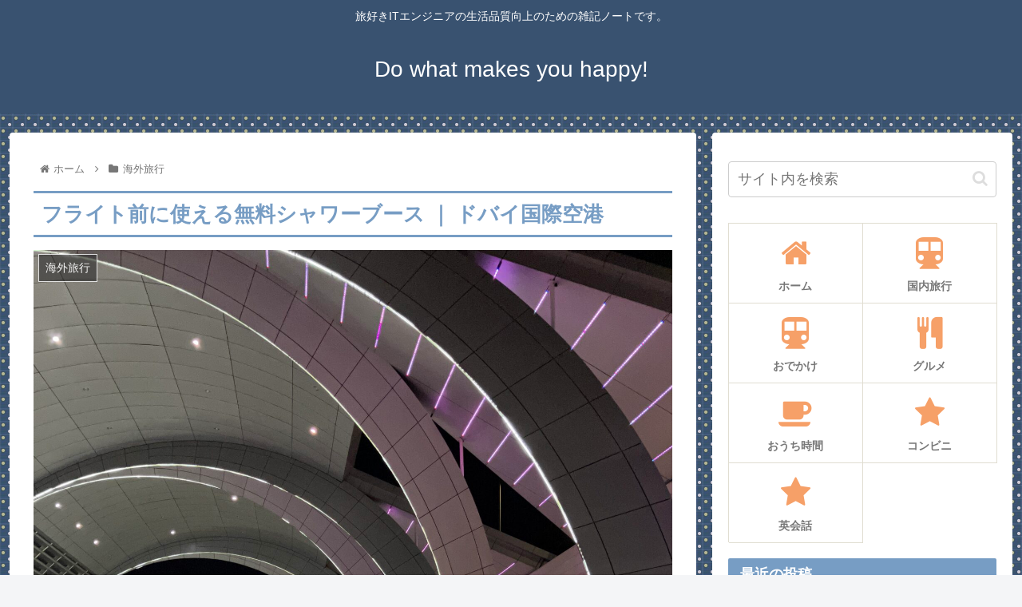

--- FILE ---
content_type: text/html; charset=UTF-8
request_url: https://notebook4qol.com/2022/11/25/dubai-tips-shower/
body_size: 33900
content:
<!doctype html>
<html lang="ja">

<head>
<meta charset="utf-8">
<meta http-equiv="X-UA-Compatible" content="IE=edge">
<meta name="viewport" content="width=device-width, initial-scale=1.0, viewport-fit=cover"/>

  
  <!-- preconnect dns-prefetch -->
<link rel="preconnect dns-prefetch" href="//www.googletagmanager.com">
<link rel="preconnect dns-prefetch" href="//www.google-analytics.com">
<link rel="preconnect dns-prefetch" href="//ajax.googleapis.com">
<link rel="preconnect dns-prefetch" href="//cdnjs.cloudflare.com">
<link rel="preconnect dns-prefetch" href="//pagead2.googlesyndication.com">
<link rel="preconnect dns-prefetch" href="//googleads.g.doubleclick.net">
<link rel="preconnect dns-prefetch" href="//tpc.googlesyndication.com">
<link rel="preconnect dns-prefetch" href="//ad.doubleclick.net">
<link rel="preconnect dns-prefetch" href="//www.gstatic.com">
<link rel="preconnect dns-prefetch" href="//cse.google.com">
<link rel="preconnect dns-prefetch" href="//fonts.gstatic.com">
<link rel="preconnect dns-prefetch" href="//fonts.googleapis.com">
<link rel="preconnect dns-prefetch" href="//cms.quantserve.com">
<link rel="preconnect dns-prefetch" href="//secure.gravatar.com">
<link rel="preconnect dns-prefetch" href="//cdn.syndication.twimg.com">
<link rel="preconnect dns-prefetch" href="//cdn.jsdelivr.net">
<link rel="preconnect dns-prefetch" href="//images-fe.ssl-images-amazon.com">
<link rel="preconnect dns-prefetch" href="//completion.amazon.com">
<link rel="preconnect dns-prefetch" href="//m.media-amazon.com">
<link rel="preconnect dns-prefetch" href="//i.moshimo.com">
<link rel="preconnect dns-prefetch" href="//aml.valuecommerce.com">
<link rel="preconnect dns-prefetch" href="//dalc.valuecommerce.com">
<link rel="preconnect dns-prefetch" href="//dalb.valuecommerce.com">
<title>フライト前に使える無料シャワーブース ｜ ドバイ国際空港 | Do what makes you happy!</title>

		<!-- All in One SEO 4.0.18 -->
		<link rel="canonical" href="https://notebook4qol.com/2022/11/25/dubai-tips-shower/" />
		<script type="application/ld+json" class="aioseo-schema">
			{"@context":"https:\/\/schema.org","@graph":[{"@type":"WebSite","@id":"https:\/\/notebook4qol.com\/#website","url":"https:\/\/notebook4qol.com\/","name":"Do what makes you happy!","description":"\u65c5\u597d\u304dIT\u30a8\u30f3\u30b8\u30cb\u30a2\u306e\u751f\u6d3b\u54c1\u8cea\u5411\u4e0a\u306e\u305f\u3081\u306e\u96d1\u8a18\u30ce\u30fc\u30c8\u3067\u3059\u3002","publisher":{"@id":"https:\/\/notebook4qol.com\/#organization"}},{"@type":"Organization","@id":"https:\/\/notebook4qol.com\/#organization","name":"Do what makes you happy!","url":"https:\/\/notebook4qol.com\/"},{"@type":"BreadcrumbList","@id":"https:\/\/notebook4qol.com\/2022\/11\/25\/dubai-tips-shower\/#breadcrumblist","itemListElement":[{"@type":"ListItem","@id":"https:\/\/notebook4qol.com\/#listItem","position":"1","item":{"@id":"https:\/\/notebook4qol.com\/#item","name":"\u30db\u30fc\u30e0","description":"\u65c5\u597d\u304dIT\u30a8\u30f3\u30b8\u30cb\u30a2\u306e\u751f\u6d3b\u54c1\u8cea\u5411\u4e0a\u306e\u305f\u3081\u306e\u96d1\u8a18\u30ce\u30fc\u30c8\u3067\u3059\u3002","url":"https:\/\/notebook4qol.com\/"},"nextItem":"https:\/\/notebook4qol.com\/2022\/#listItem"},{"@type":"ListItem","@id":"https:\/\/notebook4qol.com\/2022\/#listItem","position":"2","item":{"@id":"https:\/\/notebook4qol.com\/2022\/#item","name":"2022","url":"https:\/\/notebook4qol.com\/2022\/"},"nextItem":"https:\/\/notebook4qol.com\/2022\/11\/#listItem","previousItem":"https:\/\/notebook4qol.com\/#listItem"},{"@type":"ListItem","@id":"https:\/\/notebook4qol.com\/2022\/11\/#listItem","position":"3","item":{"@id":"https:\/\/notebook4qol.com\/2022\/11\/#item","name":"November","url":"https:\/\/notebook4qol.com\/2022\/11\/"},"nextItem":"https:\/\/notebook4qol.com\/2022\/11\/25\/#listItem","previousItem":"https:\/\/notebook4qol.com\/2022\/#listItem"},{"@type":"ListItem","@id":"https:\/\/notebook4qol.com\/2022\/11\/25\/#listItem","position":"4","item":{"@id":"https:\/\/notebook4qol.com\/2022\/11\/25\/#item","name":"25","url":"https:\/\/notebook4qol.com\/2022\/11\/25\/"},"nextItem":"https:\/\/notebook4qol.com\/2022\/11\/25\/dubai-tips-shower\/#listItem","previousItem":"https:\/\/notebook4qol.com\/2022\/11\/#listItem"},{"@type":"ListItem","@id":"https:\/\/notebook4qol.com\/2022\/11\/25\/dubai-tips-shower\/#listItem","position":"5","item":{"@id":"https:\/\/notebook4qol.com\/2022\/11\/25\/dubai-tips-shower\/#item","name":"\u30d5\u30e9\u30a4\u30c8\u524d\u306b\u4f7f\u3048\u308b\u7121\u6599\u30b7\u30e3\u30ef\u30fc\u30d6\u30fc\u30b9 \uff5c \u30c9\u30d0\u30a4\u56fd\u969b\u7a7a\u6e2f","url":"https:\/\/notebook4qol.com\/2022\/11\/25\/dubai-tips-shower\/"},"previousItem":"https:\/\/notebook4qol.com\/2022\/11\/25\/#listItem"}]},{"@type":"Person","@id":"https:\/\/notebook4qol.com\/author\/stm0122wp\/#author","url":"https:\/\/notebook4qol.com\/author\/stm0122wp\/","name":"\u308a\u30fc\u3081\u3044","image":{"@type":"ImageObject","@id":"https:\/\/notebook4qol.com\/2022\/11\/25\/dubai-tips-shower\/#authorImage","url":"https:\/\/secure.gravatar.com\/avatar\/3ebd5f0c4ab392ff990ecbeb5238172b?s=96&d=mm&r=g","width":"96","height":"96","caption":"\u308a\u30fc\u3081\u3044"}},{"@type":"WebPage","@id":"https:\/\/notebook4qol.com\/2022\/11\/25\/dubai-tips-shower\/#webpage","url":"https:\/\/notebook4qol.com\/2022\/11\/25\/dubai-tips-shower\/","name":"\u30d5\u30e9\u30a4\u30c8\u524d\u306b\u4f7f\u3048\u308b\u7121\u6599\u30b7\u30e3\u30ef\u30fc\u30d6\u30fc\u30b9 \uff5c \u30c9\u30d0\u30a4\u56fd\u969b\u7a7a\u6e2f | Do what makes you happy!","inLanguage":"ja","isPartOf":{"@id":"https:\/\/notebook4qol.com\/#website"},"breadcrumb":{"@id":"https:\/\/notebook4qol.com\/2022\/11\/25\/dubai-tips-shower\/#breadcrumblist"},"author":"https:\/\/notebook4qol.com\/2022\/11\/25\/dubai-tips-shower\/#author","creator":"https:\/\/notebook4qol.com\/2022\/11\/25\/dubai-tips-shower\/#author","image":{"@type":"ImageObject","@id":"https:\/\/notebook4qol.com\/#mainImage","url":"https:\/\/notebook4qol.com\/wp-content\/uploads\/2022\/11\/DDCE606C-34A9-43AF-B178-C21921CAB78B-scaled.jpeg","width":"1920","height":"2560"},"primaryImageOfPage":{"@id":"https:\/\/notebook4qol.com\/2022\/11\/25\/dubai-tips-shower\/#mainImage"},"datePublished":"2022-11-25T04:06:59+09:00","dateModified":"2023-04-15T08:40:44+09:00"},{"@type":"Article","@id":"https:\/\/notebook4qol.com\/2022\/11\/25\/dubai-tips-shower\/#article","name":"\u30d5\u30e9\u30a4\u30c8\u524d\u306b\u4f7f\u3048\u308b\u7121\u6599\u30b7\u30e3\u30ef\u30fc\u30d6\u30fc\u30b9 \uff5c \u30c9\u30d0\u30a4\u56fd\u969b\u7a7a\u6e2f | Do what makes you happy!","headline":"\u30d5\u30e9\u30a4\u30c8\u524d\u306b\u4f7f\u3048\u308b\u7121\u6599\u30b7\u30e3\u30ef\u30fc\u30d6\u30fc\u30b9 \uff5c \u30c9\u30d0\u30a4\u56fd\u969b\u7a7a\u6e2f","author":{"@id":"https:\/\/notebook4qol.com\/author\/stm0122wp\/#author"},"publisher":{"@id":"https:\/\/notebook4qol.com\/#organization"},"datePublished":"2022-11-25T04:06:59+09:00","dateModified":"2023-04-15T08:40:44+09:00","articleSection":"\u6d77\u5916\u65c5\u884c, \u30c9\u30d0\u30a4, \u56fd\u969b\u7a7a\u6e2f, \u56fd\u969b\u7dda","mainEntityOfPage":{"@id":"https:\/\/notebook4qol.com\/2022\/11\/25\/dubai-tips-shower\/#webpage"},"isPartOf":{"@id":"https:\/\/notebook4qol.com\/2022\/11\/25\/dubai-tips-shower\/#webpage"},"image":{"@type":"ImageObject","@id":"https:\/\/notebook4qol.com\/#articleImage","url":"https:\/\/notebook4qol.com\/wp-content\/uploads\/2022\/11\/DDCE606C-34A9-43AF-B178-C21921CAB78B-scaled.jpeg","width":"1920","height":"2560"}}]}
		</script>
		<script type="text/javascript" >
			window.ga=window.ga||function(){(ga.q=ga.q||[]).push(arguments)};ga.l=+new Date;
			ga('create', "UA-179583712-1", 'auto');
			ga('send', 'pageview');
		</script>
		<script async src="https://www.google-analytics.com/analytics.js"></script>
		<!-- All in One SEO -->


<!-- OGP -->
<meta property="og:type" content="article">
<meta property="og:description" content="ドバイ国際空港の制限エリア内で使用できるシャワーブースについての情報です。フライト前のシャワー利用深夜フライトを使う場合に、フライト前にシャワーを使いたい場合がありますよね。長時間フライトの場合にはなおさらです。今回はドバイから東京へのフラ">
<meta property="og:title" content="フライト前に使える無料シャワーブース ｜ ドバイ国際空港">
<meta property="og:url" content="https://notebook4qol.com/2022/11/25/dubai-tips-shower/">
<meta property="og:image" content="https://notebook4qol.com/wp-content/uploads/2022/11/DDCE606C-34A9-43AF-B178-C21921CAB78B-scaled.jpeg">
<meta property="og:site_name" content="Do what makes you happy!">
<meta property="og:locale" content="ja_JP">
<meta property="article:published_time" content="2022-11-25T13:06:59+09:00" />
<meta property="article:modified_time" content="2022-11-25T13:06:59+09:00" />
<meta property="article:section" content="海外旅行">
<meta property="article:tag" content="ドバイ">
<meta property="article:tag" content="国際空港">
<meta property="article:tag" content="国際線">
<!-- /OGP -->

<!-- Twitter Card -->
<meta name="twitter:card" content="summary_large_image">
<meta property="twitter:description" content="ドバイ国際空港の制限エリア内で使用できるシャワーブースについての情報です。フライト前のシャワー利用深夜フライトを使う場合に、フライト前にシャワーを使いたい場合がありますよね。長時間フライトの場合にはなおさらです。今回はドバイから東京へのフラ">
<meta property="twitter:title" content="フライト前に使える無料シャワーブース ｜ ドバイ国際空港">
<meta property="twitter:url" content="https://notebook4qol.com/2022/11/25/dubai-tips-shower/">
<meta name="twitter:image" content="https://notebook4qol.com/wp-content/uploads/2022/11/DDCE606C-34A9-43AF-B178-C21921CAB78B-scaled.jpeg">
<meta name="twitter:domain" content="notebook4qol.com">
<!-- /Twitter Card -->
<link rel='dns-prefetch' href='//ajax.googleapis.com' />
<link rel='dns-prefetch' href='//cdnjs.cloudflare.com' />
<link rel='dns-prefetch' href='//s.w.org' />
<link rel="alternate" type="application/rss+xml" title="Do what makes you happy! &raquo; フィード" href="https://notebook4qol.com/feed/" />
<link rel="alternate" type="application/rss+xml" title="Do what makes you happy! &raquo; コメントフィード" href="https://notebook4qol.com/comments/feed/" />
<link rel="alternate" type="application/rss+xml" title="Do what makes you happy! &raquo; フライト前に使える無料シャワーブース ｜ ドバイ国際空港 のコメントのフィード" href="https://notebook4qol.com/2022/11/25/dubai-tips-shower/feed/" />
<link rel='stylesheet' id='cocoon-style-css'  href='https://notebook4qol.com/wp-content/themes/cocoon-master/style.css?ver=5.4.2&#038;fver=20200826120013' media='all' />
<style id='cocoon-style-inline-css'>
@media screen and (max-width:480px){.page-body,.menu-content{font-size:14px}}#header-container,#header-container .navi,#navi .navi-in>.menu-header .sub-menu{background-color:#395270}.header,.header .site-name-text,#navi .navi-in a,#navi .navi-in a:hover{color:#fff}.header,.header .site-name-text,#navi .navi-in a,#navi .navi-in a:hover{color:#fff}#header-container .navi,#navi .navi-in>.menu-header .sub-menu{background-color:#395270}#navi .navi-in a,#navi .navi-in a:hover{color:#fff}#navi .navi-in a,#navi .navi-in a:hover{color:#fff}#navi .navi-in a:hover{background-color:rgba(255,255,255,.2)}#navi .navi-in>ul>li{width:100px}.appeal .appeal-in{min-height:600px}.main{width:860px}.sidebar{width:376px}@media screen and (max-width:1260px){.wrap{width:auto}.main,.sidebar,.sidebar-left .main,.sidebar-left .sidebar{margin:0 .5%}.main{width:67%}.sidebar{padding:10px;width:30%}.entry-card-thumb{width:38%}.entry-card-content{margin-left:40%}}body::after{content:url(https://notebook4qol.com/wp-content/themes/cocoon-master/lib/analytics/access.php?post_id=2971&post_type=post);visibility:hidden;position:absolute;bottom:0;right:0;width:1px;height:1px;overflow:hidden}@media screen and (max-width:834px){.header div.header-in{min-height:15px}}.toc-checkbox{display:none}.toc-content{visibility:hidden;height:0;opacity:.2;transition:all .5s ease-out}.toc-checkbox:checked~.toc-content{visibility:visible;padding-top:.6em;height:100%;opacity:1}.toc-title::after{content:'[開く]';margin-left:.5em;cursor:pointer;font-size:.8em}.toc-title:hover::after{text-decoration:underline}.toc-checkbox:checked+.toc-title::after{content:'[閉じる]'}#respond{display:none}#footer{background:#395270}#footer,#footer a,.footer-title{color:#fff}.entry-content>*,.demo .entry-content p{line-height:1.8}.entry-content>*,.demo .entry-content p{margin-top:1.4em;margin-bottom:1.4em}.article .micro-top{margin-bottom:-1.54em}.article .micro-balloon{margin-bottom:-1.12em}.article .micro-bottom{margin-top:-1.54em}.article .micro-bottom.micro-balloon{margin-top:-1.12em;margin-bottom:1.4em}.blank-box.bb-key-color{border-color:#19448e}.iic-key-color li::before{color:#19448e}.blank-box.bb-tab.bb-key-color::before{background-color:#19448e}.tb-key-color .toggle-button{border:1px solid #19448e;background:#19448e;color:#fff}.tb-key-color .toggle-button::before{color:#ccc}.tb-key-color .toggle-checkbox:checked~.toggle-content{border-color:#19448e}.cb-key-color.caption-box{border-color:#19448e}.cb-key-color .caption-box-label{background-color:#19448e;color:#fff}.tcb-key-color .tab-caption-box-label{background-color:#19448e;color:#fff}.tcb-key-color .tab-caption-box-content{border-color:#19448e}.lb-key-color .label-box-content{border-color:#19448e}.mc-key-color{background-color:#19448e;color:#fff;border:0}.mc-key-color.micro-bottom::after{border-bottom-color:#19448e;border-top-color:transparent}.mc-key-color::before{border-top-color:transparent;border-bottom-color:transparent}.mc-key-color::after{border-top-color:#19448e}.btn-key-color,.btn-wrap.btn-wrap-key-color>a{background-color:#19448e}.has-text-color.has-key-color-color{color:#19448e}.has-background.has-key-color-background-color{background-color:#19448e}.article.page-body,body#tinymce.wp-editor{background-color:#fff}.article.page-body,.editor-post-title__block .editor-post-title__input,body#tinymce.wp-editor{color:#333}.body .has-key-color-background-color{background-color:#19448e}.body .has-key-color-color{color:#19448e}.body .has-key-color-border-color{border-color:#19448e}.btn-wrap.has-key-color-background-color>a{background-color:#19448e}.btn-wrap.has-key-color-color>a{color:#19448e}.btn-wrap.has-key-color-border-color>a{border-color:#19448e}.bb-tab.has-key-color-border-color .bb-label{background-color:#19448e}.toggle-wrap.has-key-color-border-color .toggle-button{background-color:#19448e}.toggle-wrap.has-key-color-border-color .toggle-button,.toggle-wrap.has-key-color-border-color .toggle-content{border-color:#19448e}.iconlist-box.has-key-color-icon-color li::before{color:#19448e}.micro-balloon.has-key-color-background-color{background-color:#19448e;border-color:transparent}.micro-balloon.has-key-color-background-color.micro-bottom::after{border-bottom-color:#19448e;border-top-color:transparent}.micro-balloon.has-key-color-background-color::before{border-top-color:transparent;border-bottom-color:transparent}.micro-balloon.has-key-color-background-color::after{border-top-color:#19448e}.micro-balloon.has-border-color.has-key-color-border-color{border-color:#19448e}.micro-balloon.micro-top.has-key-color-border-color::before{border-top-color:#19448e}.micro-balloon.micro-bottom.has-key-color-border-color::before{border-bottom-color:#19448e}.caption-box.has-key-color-border-color .box-label{background-color:#19448e}.tab-caption-box.has-key-color-border-color .box-label{background-color:#19448e}.tab-caption-box.has-key-color-border-color .box-content{border-color:#19448e}.tab-caption-box.has-key-color-background-color .box-content{background-color:#19448e}.label-box.has-key-color-border-color .box-content{border-color:#19448e}.label-box.has-key-color-background-color .box-content{background-color:#19448e}.sbp-l .speech-balloon.has-key-color-border-color::before{border-right-color:#19448e}.sbp-r .speech-balloon.has-key-color-border-color::before{border-left-color:#19448e}.sbp-l .speech-balloon.has-key-color-background-color::after{border-right-color:#19448e}.sbp-r .speech-balloon.has-key-color-background-color::after{border-left-color:#19448e}.sbs-line.sbp-r .speech-balloon.has-key-color-background-color{background-color:#19448e}.sbs-line.sbp-r .speech-balloon.has-key-color-border-color{border-color:#19448e}.speech-wrap.sbs-think .speech-balloon.has-key-color-border-color::before,.speech-wrap.sbs-think .speech-balloon.has-key-color-border-color::after{border-color:#19448e}.sbs-think .speech-balloon.has-key-color-background-color::before,.sbs-think .speech-balloon.has-key-color-background-color::after{background-color:#19448e}.timeline-box.has-key-color-point-color .timeline-item::before{background-color:#19448e}.body .has-red-background-color{background-color:#e60033}.body .has-red-color{color:#e60033}.body .has-red-border-color{border-color:#e60033}.btn-wrap.has-red-background-color>a{background-color:#e60033}.btn-wrap.has-red-color>a{color:#e60033}.btn-wrap.has-red-border-color>a{border-color:#e60033}.bb-tab.has-red-border-color .bb-label{background-color:#e60033}.toggle-wrap.has-red-border-color .toggle-button{background-color:#e60033}.toggle-wrap.has-red-border-color .toggle-button,.toggle-wrap.has-red-border-color .toggle-content{border-color:#e60033}.iconlist-box.has-red-icon-color li::before{color:#e60033}.micro-balloon.has-red-background-color{background-color:#e60033;border-color:transparent}.micro-balloon.has-red-background-color.micro-bottom::after{border-bottom-color:#e60033;border-top-color:transparent}.micro-balloon.has-red-background-color::before{border-top-color:transparent;border-bottom-color:transparent}.micro-balloon.has-red-background-color::after{border-top-color:#e60033}.micro-balloon.has-border-color.has-red-border-color{border-color:#e60033}.micro-balloon.micro-top.has-red-border-color::before{border-top-color:#e60033}.micro-balloon.micro-bottom.has-red-border-color::before{border-bottom-color:#e60033}.caption-box.has-red-border-color .box-label{background-color:#e60033}.tab-caption-box.has-red-border-color .box-label{background-color:#e60033}.tab-caption-box.has-red-border-color .box-content{border-color:#e60033}.tab-caption-box.has-red-background-color .box-content{background-color:#e60033}.label-box.has-red-border-color .box-content{border-color:#e60033}.label-box.has-red-background-color .box-content{background-color:#e60033}.sbp-l .speech-balloon.has-red-border-color::before{border-right-color:#e60033}.sbp-r .speech-balloon.has-red-border-color::before{border-left-color:#e60033}.sbp-l .speech-balloon.has-red-background-color::after{border-right-color:#e60033}.sbp-r .speech-balloon.has-red-background-color::after{border-left-color:#e60033}.sbs-line.sbp-r .speech-balloon.has-red-background-color{background-color:#e60033}.sbs-line.sbp-r .speech-balloon.has-red-border-color{border-color:#e60033}.speech-wrap.sbs-think .speech-balloon.has-red-border-color::before,.speech-wrap.sbs-think .speech-balloon.has-red-border-color::after{border-color:#e60033}.sbs-think .speech-balloon.has-red-background-color::before,.sbs-think .speech-balloon.has-red-background-color::after{background-color:#e60033}.timeline-box.has-red-point-color .timeline-item::before{background-color:#e60033}.body .has-pink-background-color{background-color:#e95295}.body .has-pink-color{color:#e95295}.body .has-pink-border-color{border-color:#e95295}.btn-wrap.has-pink-background-color>a{background-color:#e95295}.btn-wrap.has-pink-color>a{color:#e95295}.btn-wrap.has-pink-border-color>a{border-color:#e95295}.bb-tab.has-pink-border-color .bb-label{background-color:#e95295}.toggle-wrap.has-pink-border-color .toggle-button{background-color:#e95295}.toggle-wrap.has-pink-border-color .toggle-button,.toggle-wrap.has-pink-border-color .toggle-content{border-color:#e95295}.iconlist-box.has-pink-icon-color li::before{color:#e95295}.micro-balloon.has-pink-background-color{background-color:#e95295;border-color:transparent}.micro-balloon.has-pink-background-color.micro-bottom::after{border-bottom-color:#e95295;border-top-color:transparent}.micro-balloon.has-pink-background-color::before{border-top-color:transparent;border-bottom-color:transparent}.micro-balloon.has-pink-background-color::after{border-top-color:#e95295}.micro-balloon.has-border-color.has-pink-border-color{border-color:#e95295}.micro-balloon.micro-top.has-pink-border-color::before{border-top-color:#e95295}.micro-balloon.micro-bottom.has-pink-border-color::before{border-bottom-color:#e95295}.caption-box.has-pink-border-color .box-label{background-color:#e95295}.tab-caption-box.has-pink-border-color .box-label{background-color:#e95295}.tab-caption-box.has-pink-border-color .box-content{border-color:#e95295}.tab-caption-box.has-pink-background-color .box-content{background-color:#e95295}.label-box.has-pink-border-color .box-content{border-color:#e95295}.label-box.has-pink-background-color .box-content{background-color:#e95295}.sbp-l .speech-balloon.has-pink-border-color::before{border-right-color:#e95295}.sbp-r .speech-balloon.has-pink-border-color::before{border-left-color:#e95295}.sbp-l .speech-balloon.has-pink-background-color::after{border-right-color:#e95295}.sbp-r .speech-balloon.has-pink-background-color::after{border-left-color:#e95295}.sbs-line.sbp-r .speech-balloon.has-pink-background-color{background-color:#e95295}.sbs-line.sbp-r .speech-balloon.has-pink-border-color{border-color:#e95295}.speech-wrap.sbs-think .speech-balloon.has-pink-border-color::before,.speech-wrap.sbs-think .speech-balloon.has-pink-border-color::after{border-color:#e95295}.sbs-think .speech-balloon.has-pink-background-color::before,.sbs-think .speech-balloon.has-pink-background-color::after{background-color:#e95295}.timeline-box.has-pink-point-color .timeline-item::before{background-color:#e95295}.body .has-purple-background-color{background-color:#884898}.body .has-purple-color{color:#884898}.body .has-purple-border-color{border-color:#884898}.btn-wrap.has-purple-background-color>a{background-color:#884898}.btn-wrap.has-purple-color>a{color:#884898}.btn-wrap.has-purple-border-color>a{border-color:#884898}.bb-tab.has-purple-border-color .bb-label{background-color:#884898}.toggle-wrap.has-purple-border-color .toggle-button{background-color:#884898}.toggle-wrap.has-purple-border-color .toggle-button,.toggle-wrap.has-purple-border-color .toggle-content{border-color:#884898}.iconlist-box.has-purple-icon-color li::before{color:#884898}.micro-balloon.has-purple-background-color{background-color:#884898;border-color:transparent}.micro-balloon.has-purple-background-color.micro-bottom::after{border-bottom-color:#884898;border-top-color:transparent}.micro-balloon.has-purple-background-color::before{border-top-color:transparent;border-bottom-color:transparent}.micro-balloon.has-purple-background-color::after{border-top-color:#884898}.micro-balloon.has-border-color.has-purple-border-color{border-color:#884898}.micro-balloon.micro-top.has-purple-border-color::before{border-top-color:#884898}.micro-balloon.micro-bottom.has-purple-border-color::before{border-bottom-color:#884898}.caption-box.has-purple-border-color .box-label{background-color:#884898}.tab-caption-box.has-purple-border-color .box-label{background-color:#884898}.tab-caption-box.has-purple-border-color .box-content{border-color:#884898}.tab-caption-box.has-purple-background-color .box-content{background-color:#884898}.label-box.has-purple-border-color .box-content{border-color:#884898}.label-box.has-purple-background-color .box-content{background-color:#884898}.sbp-l .speech-balloon.has-purple-border-color::before{border-right-color:#884898}.sbp-r .speech-balloon.has-purple-border-color::before{border-left-color:#884898}.sbp-l .speech-balloon.has-purple-background-color::after{border-right-color:#884898}.sbp-r .speech-balloon.has-purple-background-color::after{border-left-color:#884898}.sbs-line.sbp-r .speech-balloon.has-purple-background-color{background-color:#884898}.sbs-line.sbp-r .speech-balloon.has-purple-border-color{border-color:#884898}.speech-wrap.sbs-think .speech-balloon.has-purple-border-color::before,.speech-wrap.sbs-think .speech-balloon.has-purple-border-color::after{border-color:#884898}.sbs-think .speech-balloon.has-purple-background-color::before,.sbs-think .speech-balloon.has-purple-background-color::after{background-color:#884898}.timeline-box.has-purple-point-color .timeline-item::before{background-color:#884898}.body .has-deep-background-color{background-color:#55295b}.body .has-deep-color{color:#55295b}.body .has-deep-border-color{border-color:#55295b}.btn-wrap.has-deep-background-color>a{background-color:#55295b}.btn-wrap.has-deep-color>a{color:#55295b}.btn-wrap.has-deep-border-color>a{border-color:#55295b}.bb-tab.has-deep-border-color .bb-label{background-color:#55295b}.toggle-wrap.has-deep-border-color .toggle-button{background-color:#55295b}.toggle-wrap.has-deep-border-color .toggle-button,.toggle-wrap.has-deep-border-color .toggle-content{border-color:#55295b}.iconlist-box.has-deep-icon-color li::before{color:#55295b}.micro-balloon.has-deep-background-color{background-color:#55295b;border-color:transparent}.micro-balloon.has-deep-background-color.micro-bottom::after{border-bottom-color:#55295b;border-top-color:transparent}.micro-balloon.has-deep-background-color::before{border-top-color:transparent;border-bottom-color:transparent}.micro-balloon.has-deep-background-color::after{border-top-color:#55295b}.micro-balloon.has-border-color.has-deep-border-color{border-color:#55295b}.micro-balloon.micro-top.has-deep-border-color::before{border-top-color:#55295b}.micro-balloon.micro-bottom.has-deep-border-color::before{border-bottom-color:#55295b}.caption-box.has-deep-border-color .box-label{background-color:#55295b}.tab-caption-box.has-deep-border-color .box-label{background-color:#55295b}.tab-caption-box.has-deep-border-color .box-content{border-color:#55295b}.tab-caption-box.has-deep-background-color .box-content{background-color:#55295b}.label-box.has-deep-border-color .box-content{border-color:#55295b}.label-box.has-deep-background-color .box-content{background-color:#55295b}.sbp-l .speech-balloon.has-deep-border-color::before{border-right-color:#55295b}.sbp-r .speech-balloon.has-deep-border-color::before{border-left-color:#55295b}.sbp-l .speech-balloon.has-deep-background-color::after{border-right-color:#55295b}.sbp-r .speech-balloon.has-deep-background-color::after{border-left-color:#55295b}.sbs-line.sbp-r .speech-balloon.has-deep-background-color{background-color:#55295b}.sbs-line.sbp-r .speech-balloon.has-deep-border-color{border-color:#55295b}.speech-wrap.sbs-think .speech-balloon.has-deep-border-color::before,.speech-wrap.sbs-think .speech-balloon.has-deep-border-color::after{border-color:#55295b}.sbs-think .speech-balloon.has-deep-background-color::before,.sbs-think .speech-balloon.has-deep-background-color::after{background-color:#55295b}.timeline-box.has-deep-point-color .timeline-item::before{background-color:#55295b}.body .has-indigo-background-color{background-color:#1e50a2}.body .has-indigo-color{color:#1e50a2}.body .has-indigo-border-color{border-color:#1e50a2}.btn-wrap.has-indigo-background-color>a{background-color:#1e50a2}.btn-wrap.has-indigo-color>a{color:#1e50a2}.btn-wrap.has-indigo-border-color>a{border-color:#1e50a2}.bb-tab.has-indigo-border-color .bb-label{background-color:#1e50a2}.toggle-wrap.has-indigo-border-color .toggle-button{background-color:#1e50a2}.toggle-wrap.has-indigo-border-color .toggle-button,.toggle-wrap.has-indigo-border-color .toggle-content{border-color:#1e50a2}.iconlist-box.has-indigo-icon-color li::before{color:#1e50a2}.micro-balloon.has-indigo-background-color{background-color:#1e50a2;border-color:transparent}.micro-balloon.has-indigo-background-color.micro-bottom::after{border-bottom-color:#1e50a2;border-top-color:transparent}.micro-balloon.has-indigo-background-color::before{border-top-color:transparent;border-bottom-color:transparent}.micro-balloon.has-indigo-background-color::after{border-top-color:#1e50a2}.micro-balloon.has-border-color.has-indigo-border-color{border-color:#1e50a2}.micro-balloon.micro-top.has-indigo-border-color::before{border-top-color:#1e50a2}.micro-balloon.micro-bottom.has-indigo-border-color::before{border-bottom-color:#1e50a2}.caption-box.has-indigo-border-color .box-label{background-color:#1e50a2}.tab-caption-box.has-indigo-border-color .box-label{background-color:#1e50a2}.tab-caption-box.has-indigo-border-color .box-content{border-color:#1e50a2}.tab-caption-box.has-indigo-background-color .box-content{background-color:#1e50a2}.label-box.has-indigo-border-color .box-content{border-color:#1e50a2}.label-box.has-indigo-background-color .box-content{background-color:#1e50a2}.sbp-l .speech-balloon.has-indigo-border-color::before{border-right-color:#1e50a2}.sbp-r .speech-balloon.has-indigo-border-color::before{border-left-color:#1e50a2}.sbp-l .speech-balloon.has-indigo-background-color::after{border-right-color:#1e50a2}.sbp-r .speech-balloon.has-indigo-background-color::after{border-left-color:#1e50a2}.sbs-line.sbp-r .speech-balloon.has-indigo-background-color{background-color:#1e50a2}.sbs-line.sbp-r .speech-balloon.has-indigo-border-color{border-color:#1e50a2}.speech-wrap.sbs-think .speech-balloon.has-indigo-border-color::before,.speech-wrap.sbs-think .speech-balloon.has-indigo-border-color::after{border-color:#1e50a2}.sbs-think .speech-balloon.has-indigo-background-color::before,.sbs-think .speech-balloon.has-indigo-background-color::after{background-color:#1e50a2}.timeline-box.has-indigo-point-color .timeline-item::before{background-color:#1e50a2}.body .has-blue-background-color{background-color:#0095d9}.body .has-blue-color{color:#0095d9}.body .has-blue-border-color{border-color:#0095d9}.btn-wrap.has-blue-background-color>a{background-color:#0095d9}.btn-wrap.has-blue-color>a{color:#0095d9}.btn-wrap.has-blue-border-color>a{border-color:#0095d9}.bb-tab.has-blue-border-color .bb-label{background-color:#0095d9}.toggle-wrap.has-blue-border-color .toggle-button{background-color:#0095d9}.toggle-wrap.has-blue-border-color .toggle-button,.toggle-wrap.has-blue-border-color .toggle-content{border-color:#0095d9}.iconlist-box.has-blue-icon-color li::before{color:#0095d9}.micro-balloon.has-blue-background-color{background-color:#0095d9;border-color:transparent}.micro-balloon.has-blue-background-color.micro-bottom::after{border-bottom-color:#0095d9;border-top-color:transparent}.micro-balloon.has-blue-background-color::before{border-top-color:transparent;border-bottom-color:transparent}.micro-balloon.has-blue-background-color::after{border-top-color:#0095d9}.micro-balloon.has-border-color.has-blue-border-color{border-color:#0095d9}.micro-balloon.micro-top.has-blue-border-color::before{border-top-color:#0095d9}.micro-balloon.micro-bottom.has-blue-border-color::before{border-bottom-color:#0095d9}.caption-box.has-blue-border-color .box-label{background-color:#0095d9}.tab-caption-box.has-blue-border-color .box-label{background-color:#0095d9}.tab-caption-box.has-blue-border-color .box-content{border-color:#0095d9}.tab-caption-box.has-blue-background-color .box-content{background-color:#0095d9}.label-box.has-blue-border-color .box-content{border-color:#0095d9}.label-box.has-blue-background-color .box-content{background-color:#0095d9}.sbp-l .speech-balloon.has-blue-border-color::before{border-right-color:#0095d9}.sbp-r .speech-balloon.has-blue-border-color::before{border-left-color:#0095d9}.sbp-l .speech-balloon.has-blue-background-color::after{border-right-color:#0095d9}.sbp-r .speech-balloon.has-blue-background-color::after{border-left-color:#0095d9}.sbs-line.sbp-r .speech-balloon.has-blue-background-color{background-color:#0095d9}.sbs-line.sbp-r .speech-balloon.has-blue-border-color{border-color:#0095d9}.speech-wrap.sbs-think .speech-balloon.has-blue-border-color::before,.speech-wrap.sbs-think .speech-balloon.has-blue-border-color::after{border-color:#0095d9}.sbs-think .speech-balloon.has-blue-background-color::before,.sbs-think .speech-balloon.has-blue-background-color::after{background-color:#0095d9}.timeline-box.has-blue-point-color .timeline-item::before{background-color:#0095d9}.body .has-light-blue-background-color{background-color:#2ca9e1}.body .has-light-blue-color{color:#2ca9e1}.body .has-light-blue-border-color{border-color:#2ca9e1}.btn-wrap.has-light-blue-background-color>a{background-color:#2ca9e1}.btn-wrap.has-light-blue-color>a{color:#2ca9e1}.btn-wrap.has-light-blue-border-color>a{border-color:#2ca9e1}.bb-tab.has-light-blue-border-color .bb-label{background-color:#2ca9e1}.toggle-wrap.has-light-blue-border-color .toggle-button{background-color:#2ca9e1}.toggle-wrap.has-light-blue-border-color .toggle-button,.toggle-wrap.has-light-blue-border-color .toggle-content{border-color:#2ca9e1}.iconlist-box.has-light-blue-icon-color li::before{color:#2ca9e1}.micro-balloon.has-light-blue-background-color{background-color:#2ca9e1;border-color:transparent}.micro-balloon.has-light-blue-background-color.micro-bottom::after{border-bottom-color:#2ca9e1;border-top-color:transparent}.micro-balloon.has-light-blue-background-color::before{border-top-color:transparent;border-bottom-color:transparent}.micro-balloon.has-light-blue-background-color::after{border-top-color:#2ca9e1}.micro-balloon.has-border-color.has-light-blue-border-color{border-color:#2ca9e1}.micro-balloon.micro-top.has-light-blue-border-color::before{border-top-color:#2ca9e1}.micro-balloon.micro-bottom.has-light-blue-border-color::before{border-bottom-color:#2ca9e1}.caption-box.has-light-blue-border-color .box-label{background-color:#2ca9e1}.tab-caption-box.has-light-blue-border-color .box-label{background-color:#2ca9e1}.tab-caption-box.has-light-blue-border-color .box-content{border-color:#2ca9e1}.tab-caption-box.has-light-blue-background-color .box-content{background-color:#2ca9e1}.label-box.has-light-blue-border-color .box-content{border-color:#2ca9e1}.label-box.has-light-blue-background-color .box-content{background-color:#2ca9e1}.sbp-l .speech-balloon.has-light-blue-border-color::before{border-right-color:#2ca9e1}.sbp-r .speech-balloon.has-light-blue-border-color::before{border-left-color:#2ca9e1}.sbp-l .speech-balloon.has-light-blue-background-color::after{border-right-color:#2ca9e1}.sbp-r .speech-balloon.has-light-blue-background-color::after{border-left-color:#2ca9e1}.sbs-line.sbp-r .speech-balloon.has-light-blue-background-color{background-color:#2ca9e1}.sbs-line.sbp-r .speech-balloon.has-light-blue-border-color{border-color:#2ca9e1}.speech-wrap.sbs-think .speech-balloon.has-light-blue-border-color::before,.speech-wrap.sbs-think .speech-balloon.has-light-blue-border-color::after{border-color:#2ca9e1}.sbs-think .speech-balloon.has-light-blue-background-color::before,.sbs-think .speech-balloon.has-light-blue-background-color::after{background-color:#2ca9e1}.timeline-box.has-light-blue-point-color .timeline-item::before{background-color:#2ca9e1}.body .has-cyan-background-color{background-color:#00a3af}.body .has-cyan-color{color:#00a3af}.body .has-cyan-border-color{border-color:#00a3af}.btn-wrap.has-cyan-background-color>a{background-color:#00a3af}.btn-wrap.has-cyan-color>a{color:#00a3af}.btn-wrap.has-cyan-border-color>a{border-color:#00a3af}.bb-tab.has-cyan-border-color .bb-label{background-color:#00a3af}.toggle-wrap.has-cyan-border-color .toggle-button{background-color:#00a3af}.toggle-wrap.has-cyan-border-color .toggle-button,.toggle-wrap.has-cyan-border-color .toggle-content{border-color:#00a3af}.iconlist-box.has-cyan-icon-color li::before{color:#00a3af}.micro-balloon.has-cyan-background-color{background-color:#00a3af;border-color:transparent}.micro-balloon.has-cyan-background-color.micro-bottom::after{border-bottom-color:#00a3af;border-top-color:transparent}.micro-balloon.has-cyan-background-color::before{border-top-color:transparent;border-bottom-color:transparent}.micro-balloon.has-cyan-background-color::after{border-top-color:#00a3af}.micro-balloon.has-border-color.has-cyan-border-color{border-color:#00a3af}.micro-balloon.micro-top.has-cyan-border-color::before{border-top-color:#00a3af}.micro-balloon.micro-bottom.has-cyan-border-color::before{border-bottom-color:#00a3af}.caption-box.has-cyan-border-color .box-label{background-color:#00a3af}.tab-caption-box.has-cyan-border-color .box-label{background-color:#00a3af}.tab-caption-box.has-cyan-border-color .box-content{border-color:#00a3af}.tab-caption-box.has-cyan-background-color .box-content{background-color:#00a3af}.label-box.has-cyan-border-color .box-content{border-color:#00a3af}.label-box.has-cyan-background-color .box-content{background-color:#00a3af}.sbp-l .speech-balloon.has-cyan-border-color::before{border-right-color:#00a3af}.sbp-r .speech-balloon.has-cyan-border-color::before{border-left-color:#00a3af}.sbp-l .speech-balloon.has-cyan-background-color::after{border-right-color:#00a3af}.sbp-r .speech-balloon.has-cyan-background-color::after{border-left-color:#00a3af}.sbs-line.sbp-r .speech-balloon.has-cyan-background-color{background-color:#00a3af}.sbs-line.sbp-r .speech-balloon.has-cyan-border-color{border-color:#00a3af}.speech-wrap.sbs-think .speech-balloon.has-cyan-border-color::before,.speech-wrap.sbs-think .speech-balloon.has-cyan-border-color::after{border-color:#00a3af}.sbs-think .speech-balloon.has-cyan-background-color::before,.sbs-think .speech-balloon.has-cyan-background-color::after{background-color:#00a3af}.timeline-box.has-cyan-point-color .timeline-item::before{background-color:#00a3af}.body .has-teal-background-color{background-color:#007b43}.body .has-teal-color{color:#007b43}.body .has-teal-border-color{border-color:#007b43}.btn-wrap.has-teal-background-color>a{background-color:#007b43}.btn-wrap.has-teal-color>a{color:#007b43}.btn-wrap.has-teal-border-color>a{border-color:#007b43}.bb-tab.has-teal-border-color .bb-label{background-color:#007b43}.toggle-wrap.has-teal-border-color .toggle-button{background-color:#007b43}.toggle-wrap.has-teal-border-color .toggle-button,.toggle-wrap.has-teal-border-color .toggle-content{border-color:#007b43}.iconlist-box.has-teal-icon-color li::before{color:#007b43}.micro-balloon.has-teal-background-color{background-color:#007b43;border-color:transparent}.micro-balloon.has-teal-background-color.micro-bottom::after{border-bottom-color:#007b43;border-top-color:transparent}.micro-balloon.has-teal-background-color::before{border-top-color:transparent;border-bottom-color:transparent}.micro-balloon.has-teal-background-color::after{border-top-color:#007b43}.micro-balloon.has-border-color.has-teal-border-color{border-color:#007b43}.micro-balloon.micro-top.has-teal-border-color::before{border-top-color:#007b43}.micro-balloon.micro-bottom.has-teal-border-color::before{border-bottom-color:#007b43}.caption-box.has-teal-border-color .box-label{background-color:#007b43}.tab-caption-box.has-teal-border-color .box-label{background-color:#007b43}.tab-caption-box.has-teal-border-color .box-content{border-color:#007b43}.tab-caption-box.has-teal-background-color .box-content{background-color:#007b43}.label-box.has-teal-border-color .box-content{border-color:#007b43}.label-box.has-teal-background-color .box-content{background-color:#007b43}.sbp-l .speech-balloon.has-teal-border-color::before{border-right-color:#007b43}.sbp-r .speech-balloon.has-teal-border-color::before{border-left-color:#007b43}.sbp-l .speech-balloon.has-teal-background-color::after{border-right-color:#007b43}.sbp-r .speech-balloon.has-teal-background-color::after{border-left-color:#007b43}.sbs-line.sbp-r .speech-balloon.has-teal-background-color{background-color:#007b43}.sbs-line.sbp-r .speech-balloon.has-teal-border-color{border-color:#007b43}.speech-wrap.sbs-think .speech-balloon.has-teal-border-color::before,.speech-wrap.sbs-think .speech-balloon.has-teal-border-color::after{border-color:#007b43}.sbs-think .speech-balloon.has-teal-background-color::before,.sbs-think .speech-balloon.has-teal-background-color::after{background-color:#007b43}.timeline-box.has-teal-point-color .timeline-item::before{background-color:#007b43}.body .has-green-background-color{background-color:#3eb370}.body .has-green-color{color:#3eb370}.body .has-green-border-color{border-color:#3eb370}.btn-wrap.has-green-background-color>a{background-color:#3eb370}.btn-wrap.has-green-color>a{color:#3eb370}.btn-wrap.has-green-border-color>a{border-color:#3eb370}.bb-tab.has-green-border-color .bb-label{background-color:#3eb370}.toggle-wrap.has-green-border-color .toggle-button{background-color:#3eb370}.toggle-wrap.has-green-border-color .toggle-button,.toggle-wrap.has-green-border-color .toggle-content{border-color:#3eb370}.iconlist-box.has-green-icon-color li::before{color:#3eb370}.micro-balloon.has-green-background-color{background-color:#3eb370;border-color:transparent}.micro-balloon.has-green-background-color.micro-bottom::after{border-bottom-color:#3eb370;border-top-color:transparent}.micro-balloon.has-green-background-color::before{border-top-color:transparent;border-bottom-color:transparent}.micro-balloon.has-green-background-color::after{border-top-color:#3eb370}.micro-balloon.has-border-color.has-green-border-color{border-color:#3eb370}.micro-balloon.micro-top.has-green-border-color::before{border-top-color:#3eb370}.micro-balloon.micro-bottom.has-green-border-color::before{border-bottom-color:#3eb370}.caption-box.has-green-border-color .box-label{background-color:#3eb370}.tab-caption-box.has-green-border-color .box-label{background-color:#3eb370}.tab-caption-box.has-green-border-color .box-content{border-color:#3eb370}.tab-caption-box.has-green-background-color .box-content{background-color:#3eb370}.label-box.has-green-border-color .box-content{border-color:#3eb370}.label-box.has-green-background-color .box-content{background-color:#3eb370}.sbp-l .speech-balloon.has-green-border-color::before{border-right-color:#3eb370}.sbp-r .speech-balloon.has-green-border-color::before{border-left-color:#3eb370}.sbp-l .speech-balloon.has-green-background-color::after{border-right-color:#3eb370}.sbp-r .speech-balloon.has-green-background-color::after{border-left-color:#3eb370}.sbs-line.sbp-r .speech-balloon.has-green-background-color{background-color:#3eb370}.sbs-line.sbp-r .speech-balloon.has-green-border-color{border-color:#3eb370}.speech-wrap.sbs-think .speech-balloon.has-green-border-color::before,.speech-wrap.sbs-think .speech-balloon.has-green-border-color::after{border-color:#3eb370}.sbs-think .speech-balloon.has-green-background-color::before,.sbs-think .speech-balloon.has-green-background-color::after{background-color:#3eb370}.timeline-box.has-green-point-color .timeline-item::before{background-color:#3eb370}.body .has-light-green-background-color{background-color:#8bc34a}.body .has-light-green-color{color:#8bc34a}.body .has-light-green-border-color{border-color:#8bc34a}.btn-wrap.has-light-green-background-color>a{background-color:#8bc34a}.btn-wrap.has-light-green-color>a{color:#8bc34a}.btn-wrap.has-light-green-border-color>a{border-color:#8bc34a}.bb-tab.has-light-green-border-color .bb-label{background-color:#8bc34a}.toggle-wrap.has-light-green-border-color .toggle-button{background-color:#8bc34a}.toggle-wrap.has-light-green-border-color .toggle-button,.toggle-wrap.has-light-green-border-color .toggle-content{border-color:#8bc34a}.iconlist-box.has-light-green-icon-color li::before{color:#8bc34a}.micro-balloon.has-light-green-background-color{background-color:#8bc34a;border-color:transparent}.micro-balloon.has-light-green-background-color.micro-bottom::after{border-bottom-color:#8bc34a;border-top-color:transparent}.micro-balloon.has-light-green-background-color::before{border-top-color:transparent;border-bottom-color:transparent}.micro-balloon.has-light-green-background-color::after{border-top-color:#8bc34a}.micro-balloon.has-border-color.has-light-green-border-color{border-color:#8bc34a}.micro-balloon.micro-top.has-light-green-border-color::before{border-top-color:#8bc34a}.micro-balloon.micro-bottom.has-light-green-border-color::before{border-bottom-color:#8bc34a}.caption-box.has-light-green-border-color .box-label{background-color:#8bc34a}.tab-caption-box.has-light-green-border-color .box-label{background-color:#8bc34a}.tab-caption-box.has-light-green-border-color .box-content{border-color:#8bc34a}.tab-caption-box.has-light-green-background-color .box-content{background-color:#8bc34a}.label-box.has-light-green-border-color .box-content{border-color:#8bc34a}.label-box.has-light-green-background-color .box-content{background-color:#8bc34a}.sbp-l .speech-balloon.has-light-green-border-color::before{border-right-color:#8bc34a}.sbp-r .speech-balloon.has-light-green-border-color::before{border-left-color:#8bc34a}.sbp-l .speech-balloon.has-light-green-background-color::after{border-right-color:#8bc34a}.sbp-r .speech-balloon.has-light-green-background-color::after{border-left-color:#8bc34a}.sbs-line.sbp-r .speech-balloon.has-light-green-background-color{background-color:#8bc34a}.sbs-line.sbp-r .speech-balloon.has-light-green-border-color{border-color:#8bc34a}.speech-wrap.sbs-think .speech-balloon.has-light-green-border-color::before,.speech-wrap.sbs-think .speech-balloon.has-light-green-border-color::after{border-color:#8bc34a}.sbs-think .speech-balloon.has-light-green-background-color::before,.sbs-think .speech-balloon.has-light-green-background-color::after{background-color:#8bc34a}.timeline-box.has-light-green-point-color .timeline-item::before{background-color:#8bc34a}.body .has-lime-background-color{background-color:#c3d825}.body .has-lime-color{color:#c3d825}.body .has-lime-border-color{border-color:#c3d825}.btn-wrap.has-lime-background-color>a{background-color:#c3d825}.btn-wrap.has-lime-color>a{color:#c3d825}.btn-wrap.has-lime-border-color>a{border-color:#c3d825}.bb-tab.has-lime-border-color .bb-label{background-color:#c3d825}.toggle-wrap.has-lime-border-color .toggle-button{background-color:#c3d825}.toggle-wrap.has-lime-border-color .toggle-button,.toggle-wrap.has-lime-border-color .toggle-content{border-color:#c3d825}.iconlist-box.has-lime-icon-color li::before{color:#c3d825}.micro-balloon.has-lime-background-color{background-color:#c3d825;border-color:transparent}.micro-balloon.has-lime-background-color.micro-bottom::after{border-bottom-color:#c3d825;border-top-color:transparent}.micro-balloon.has-lime-background-color::before{border-top-color:transparent;border-bottom-color:transparent}.micro-balloon.has-lime-background-color::after{border-top-color:#c3d825}.micro-balloon.has-border-color.has-lime-border-color{border-color:#c3d825}.micro-balloon.micro-top.has-lime-border-color::before{border-top-color:#c3d825}.micro-balloon.micro-bottom.has-lime-border-color::before{border-bottom-color:#c3d825}.caption-box.has-lime-border-color .box-label{background-color:#c3d825}.tab-caption-box.has-lime-border-color .box-label{background-color:#c3d825}.tab-caption-box.has-lime-border-color .box-content{border-color:#c3d825}.tab-caption-box.has-lime-background-color .box-content{background-color:#c3d825}.label-box.has-lime-border-color .box-content{border-color:#c3d825}.label-box.has-lime-background-color .box-content{background-color:#c3d825}.sbp-l .speech-balloon.has-lime-border-color::before{border-right-color:#c3d825}.sbp-r .speech-balloon.has-lime-border-color::before{border-left-color:#c3d825}.sbp-l .speech-balloon.has-lime-background-color::after{border-right-color:#c3d825}.sbp-r .speech-balloon.has-lime-background-color::after{border-left-color:#c3d825}.sbs-line.sbp-r .speech-balloon.has-lime-background-color{background-color:#c3d825}.sbs-line.sbp-r .speech-balloon.has-lime-border-color{border-color:#c3d825}.speech-wrap.sbs-think .speech-balloon.has-lime-border-color::before,.speech-wrap.sbs-think .speech-balloon.has-lime-border-color::after{border-color:#c3d825}.sbs-think .speech-balloon.has-lime-background-color::before,.sbs-think .speech-balloon.has-lime-background-color::after{background-color:#c3d825}.timeline-box.has-lime-point-color .timeline-item::before{background-color:#c3d825}.body .has-yellow-background-color{background-color:#ffd900}.body .has-yellow-color{color:#ffd900}.body .has-yellow-border-color{border-color:#ffd900}.btn-wrap.has-yellow-background-color>a{background-color:#ffd900}.btn-wrap.has-yellow-color>a{color:#ffd900}.btn-wrap.has-yellow-border-color>a{border-color:#ffd900}.bb-tab.has-yellow-border-color .bb-label{background-color:#ffd900}.toggle-wrap.has-yellow-border-color .toggle-button{background-color:#ffd900}.toggle-wrap.has-yellow-border-color .toggle-button,.toggle-wrap.has-yellow-border-color .toggle-content{border-color:#ffd900}.iconlist-box.has-yellow-icon-color li::before{color:#ffd900}.micro-balloon.has-yellow-background-color{background-color:#ffd900;border-color:transparent}.micro-balloon.has-yellow-background-color.micro-bottom::after{border-bottom-color:#ffd900;border-top-color:transparent}.micro-balloon.has-yellow-background-color::before{border-top-color:transparent;border-bottom-color:transparent}.micro-balloon.has-yellow-background-color::after{border-top-color:#ffd900}.micro-balloon.has-border-color.has-yellow-border-color{border-color:#ffd900}.micro-balloon.micro-top.has-yellow-border-color::before{border-top-color:#ffd900}.micro-balloon.micro-bottom.has-yellow-border-color::before{border-bottom-color:#ffd900}.caption-box.has-yellow-border-color .box-label{background-color:#ffd900}.tab-caption-box.has-yellow-border-color .box-label{background-color:#ffd900}.tab-caption-box.has-yellow-border-color .box-content{border-color:#ffd900}.tab-caption-box.has-yellow-background-color .box-content{background-color:#ffd900}.label-box.has-yellow-border-color .box-content{border-color:#ffd900}.label-box.has-yellow-background-color .box-content{background-color:#ffd900}.sbp-l .speech-balloon.has-yellow-border-color::before{border-right-color:#ffd900}.sbp-r .speech-balloon.has-yellow-border-color::before{border-left-color:#ffd900}.sbp-l .speech-balloon.has-yellow-background-color::after{border-right-color:#ffd900}.sbp-r .speech-balloon.has-yellow-background-color::after{border-left-color:#ffd900}.sbs-line.sbp-r .speech-balloon.has-yellow-background-color{background-color:#ffd900}.sbs-line.sbp-r .speech-balloon.has-yellow-border-color{border-color:#ffd900}.speech-wrap.sbs-think .speech-balloon.has-yellow-border-color::before,.speech-wrap.sbs-think .speech-balloon.has-yellow-border-color::after{border-color:#ffd900}.sbs-think .speech-balloon.has-yellow-background-color::before,.sbs-think .speech-balloon.has-yellow-background-color::after{background-color:#ffd900}.timeline-box.has-yellow-point-color .timeline-item::before{background-color:#ffd900}.body .has-amber-background-color{background-color:#ffc107}.body .has-amber-color{color:#ffc107}.body .has-amber-border-color{border-color:#ffc107}.btn-wrap.has-amber-background-color>a{background-color:#ffc107}.btn-wrap.has-amber-color>a{color:#ffc107}.btn-wrap.has-amber-border-color>a{border-color:#ffc107}.bb-tab.has-amber-border-color .bb-label{background-color:#ffc107}.toggle-wrap.has-amber-border-color .toggle-button{background-color:#ffc107}.toggle-wrap.has-amber-border-color .toggle-button,.toggle-wrap.has-amber-border-color .toggle-content{border-color:#ffc107}.iconlist-box.has-amber-icon-color li::before{color:#ffc107}.micro-balloon.has-amber-background-color{background-color:#ffc107;border-color:transparent}.micro-balloon.has-amber-background-color.micro-bottom::after{border-bottom-color:#ffc107;border-top-color:transparent}.micro-balloon.has-amber-background-color::before{border-top-color:transparent;border-bottom-color:transparent}.micro-balloon.has-amber-background-color::after{border-top-color:#ffc107}.micro-balloon.has-border-color.has-amber-border-color{border-color:#ffc107}.micro-balloon.micro-top.has-amber-border-color::before{border-top-color:#ffc107}.micro-balloon.micro-bottom.has-amber-border-color::before{border-bottom-color:#ffc107}.caption-box.has-amber-border-color .box-label{background-color:#ffc107}.tab-caption-box.has-amber-border-color .box-label{background-color:#ffc107}.tab-caption-box.has-amber-border-color .box-content{border-color:#ffc107}.tab-caption-box.has-amber-background-color .box-content{background-color:#ffc107}.label-box.has-amber-border-color .box-content{border-color:#ffc107}.label-box.has-amber-background-color .box-content{background-color:#ffc107}.sbp-l .speech-balloon.has-amber-border-color::before{border-right-color:#ffc107}.sbp-r .speech-balloon.has-amber-border-color::before{border-left-color:#ffc107}.sbp-l .speech-balloon.has-amber-background-color::after{border-right-color:#ffc107}.sbp-r .speech-balloon.has-amber-background-color::after{border-left-color:#ffc107}.sbs-line.sbp-r .speech-balloon.has-amber-background-color{background-color:#ffc107}.sbs-line.sbp-r .speech-balloon.has-amber-border-color{border-color:#ffc107}.speech-wrap.sbs-think .speech-balloon.has-amber-border-color::before,.speech-wrap.sbs-think .speech-balloon.has-amber-border-color::after{border-color:#ffc107}.sbs-think .speech-balloon.has-amber-background-color::before,.sbs-think .speech-balloon.has-amber-background-color::after{background-color:#ffc107}.timeline-box.has-amber-point-color .timeline-item::before{background-color:#ffc107}.body .has-orange-background-color{background-color:#f39800}.body .has-orange-color{color:#f39800}.body .has-orange-border-color{border-color:#f39800}.btn-wrap.has-orange-background-color>a{background-color:#f39800}.btn-wrap.has-orange-color>a{color:#f39800}.btn-wrap.has-orange-border-color>a{border-color:#f39800}.bb-tab.has-orange-border-color .bb-label{background-color:#f39800}.toggle-wrap.has-orange-border-color .toggle-button{background-color:#f39800}.toggle-wrap.has-orange-border-color .toggle-button,.toggle-wrap.has-orange-border-color .toggle-content{border-color:#f39800}.iconlist-box.has-orange-icon-color li::before{color:#f39800}.micro-balloon.has-orange-background-color{background-color:#f39800;border-color:transparent}.micro-balloon.has-orange-background-color.micro-bottom::after{border-bottom-color:#f39800;border-top-color:transparent}.micro-balloon.has-orange-background-color::before{border-top-color:transparent;border-bottom-color:transparent}.micro-balloon.has-orange-background-color::after{border-top-color:#f39800}.micro-balloon.has-border-color.has-orange-border-color{border-color:#f39800}.micro-balloon.micro-top.has-orange-border-color::before{border-top-color:#f39800}.micro-balloon.micro-bottom.has-orange-border-color::before{border-bottom-color:#f39800}.caption-box.has-orange-border-color .box-label{background-color:#f39800}.tab-caption-box.has-orange-border-color .box-label{background-color:#f39800}.tab-caption-box.has-orange-border-color .box-content{border-color:#f39800}.tab-caption-box.has-orange-background-color .box-content{background-color:#f39800}.label-box.has-orange-border-color .box-content{border-color:#f39800}.label-box.has-orange-background-color .box-content{background-color:#f39800}.sbp-l .speech-balloon.has-orange-border-color::before{border-right-color:#f39800}.sbp-r .speech-balloon.has-orange-border-color::before{border-left-color:#f39800}.sbp-l .speech-balloon.has-orange-background-color::after{border-right-color:#f39800}.sbp-r .speech-balloon.has-orange-background-color::after{border-left-color:#f39800}.sbs-line.sbp-r .speech-balloon.has-orange-background-color{background-color:#f39800}.sbs-line.sbp-r .speech-balloon.has-orange-border-color{border-color:#f39800}.speech-wrap.sbs-think .speech-balloon.has-orange-border-color::before,.speech-wrap.sbs-think .speech-balloon.has-orange-border-color::after{border-color:#f39800}.sbs-think .speech-balloon.has-orange-background-color::before,.sbs-think .speech-balloon.has-orange-background-color::after{background-color:#f39800}.timeline-box.has-orange-point-color .timeline-item::before{background-color:#f39800}.body .has-deep-orange-background-color{background-color:#ea5506}.body .has-deep-orange-color{color:#ea5506}.body .has-deep-orange-border-color{border-color:#ea5506}.btn-wrap.has-deep-orange-background-color>a{background-color:#ea5506}.btn-wrap.has-deep-orange-color>a{color:#ea5506}.btn-wrap.has-deep-orange-border-color>a{border-color:#ea5506}.bb-tab.has-deep-orange-border-color .bb-label{background-color:#ea5506}.toggle-wrap.has-deep-orange-border-color .toggle-button{background-color:#ea5506}.toggle-wrap.has-deep-orange-border-color .toggle-button,.toggle-wrap.has-deep-orange-border-color .toggle-content{border-color:#ea5506}.iconlist-box.has-deep-orange-icon-color li::before{color:#ea5506}.micro-balloon.has-deep-orange-background-color{background-color:#ea5506;border-color:transparent}.micro-balloon.has-deep-orange-background-color.micro-bottom::after{border-bottom-color:#ea5506;border-top-color:transparent}.micro-balloon.has-deep-orange-background-color::before{border-top-color:transparent;border-bottom-color:transparent}.micro-balloon.has-deep-orange-background-color::after{border-top-color:#ea5506}.micro-balloon.has-border-color.has-deep-orange-border-color{border-color:#ea5506}.micro-balloon.micro-top.has-deep-orange-border-color::before{border-top-color:#ea5506}.micro-balloon.micro-bottom.has-deep-orange-border-color::before{border-bottom-color:#ea5506}.caption-box.has-deep-orange-border-color .box-label{background-color:#ea5506}.tab-caption-box.has-deep-orange-border-color .box-label{background-color:#ea5506}.tab-caption-box.has-deep-orange-border-color .box-content{border-color:#ea5506}.tab-caption-box.has-deep-orange-background-color .box-content{background-color:#ea5506}.label-box.has-deep-orange-border-color .box-content{border-color:#ea5506}.label-box.has-deep-orange-background-color .box-content{background-color:#ea5506}.sbp-l .speech-balloon.has-deep-orange-border-color::before{border-right-color:#ea5506}.sbp-r .speech-balloon.has-deep-orange-border-color::before{border-left-color:#ea5506}.sbp-l .speech-balloon.has-deep-orange-background-color::after{border-right-color:#ea5506}.sbp-r .speech-balloon.has-deep-orange-background-color::after{border-left-color:#ea5506}.sbs-line.sbp-r .speech-balloon.has-deep-orange-background-color{background-color:#ea5506}.sbs-line.sbp-r .speech-balloon.has-deep-orange-border-color{border-color:#ea5506}.speech-wrap.sbs-think .speech-balloon.has-deep-orange-border-color::before,.speech-wrap.sbs-think .speech-balloon.has-deep-orange-border-color::after{border-color:#ea5506}.sbs-think .speech-balloon.has-deep-orange-background-color::before,.sbs-think .speech-balloon.has-deep-orange-background-color::after{background-color:#ea5506}.timeline-box.has-deep-orange-point-color .timeline-item::before{background-color:#ea5506}.body .has-brown-background-color{background-color:#954e2a}.body .has-brown-color{color:#954e2a}.body .has-brown-border-color{border-color:#954e2a}.btn-wrap.has-brown-background-color>a{background-color:#954e2a}.btn-wrap.has-brown-color>a{color:#954e2a}.btn-wrap.has-brown-border-color>a{border-color:#954e2a}.bb-tab.has-brown-border-color .bb-label{background-color:#954e2a}.toggle-wrap.has-brown-border-color .toggle-button{background-color:#954e2a}.toggle-wrap.has-brown-border-color .toggle-button,.toggle-wrap.has-brown-border-color .toggle-content{border-color:#954e2a}.iconlist-box.has-brown-icon-color li::before{color:#954e2a}.micro-balloon.has-brown-background-color{background-color:#954e2a;border-color:transparent}.micro-balloon.has-brown-background-color.micro-bottom::after{border-bottom-color:#954e2a;border-top-color:transparent}.micro-balloon.has-brown-background-color::before{border-top-color:transparent;border-bottom-color:transparent}.micro-balloon.has-brown-background-color::after{border-top-color:#954e2a}.micro-balloon.has-border-color.has-brown-border-color{border-color:#954e2a}.micro-balloon.micro-top.has-brown-border-color::before{border-top-color:#954e2a}.micro-balloon.micro-bottom.has-brown-border-color::before{border-bottom-color:#954e2a}.caption-box.has-brown-border-color .box-label{background-color:#954e2a}.tab-caption-box.has-brown-border-color .box-label{background-color:#954e2a}.tab-caption-box.has-brown-border-color .box-content{border-color:#954e2a}.tab-caption-box.has-brown-background-color .box-content{background-color:#954e2a}.label-box.has-brown-border-color .box-content{border-color:#954e2a}.label-box.has-brown-background-color .box-content{background-color:#954e2a}.sbp-l .speech-balloon.has-brown-border-color::before{border-right-color:#954e2a}.sbp-r .speech-balloon.has-brown-border-color::before{border-left-color:#954e2a}.sbp-l .speech-balloon.has-brown-background-color::after{border-right-color:#954e2a}.sbp-r .speech-balloon.has-brown-background-color::after{border-left-color:#954e2a}.sbs-line.sbp-r .speech-balloon.has-brown-background-color{background-color:#954e2a}.sbs-line.sbp-r .speech-balloon.has-brown-border-color{border-color:#954e2a}.speech-wrap.sbs-think .speech-balloon.has-brown-border-color::before,.speech-wrap.sbs-think .speech-balloon.has-brown-border-color::after{border-color:#954e2a}.sbs-think .speech-balloon.has-brown-background-color::before,.sbs-think .speech-balloon.has-brown-background-color::after{background-color:#954e2a}.timeline-box.has-brown-point-color .timeline-item::before{background-color:#954e2a}.body .has-grey-background-color{background-color:#949495}.body .has-grey-color{color:#949495}.body .has-grey-border-color{border-color:#949495}.btn-wrap.has-grey-background-color>a{background-color:#949495}.btn-wrap.has-grey-color>a{color:#949495}.btn-wrap.has-grey-border-color>a{border-color:#949495}.bb-tab.has-grey-border-color .bb-label{background-color:#949495}.toggle-wrap.has-grey-border-color .toggle-button{background-color:#949495}.toggle-wrap.has-grey-border-color .toggle-button,.toggle-wrap.has-grey-border-color .toggle-content{border-color:#949495}.iconlist-box.has-grey-icon-color li::before{color:#949495}.micro-balloon.has-grey-background-color{background-color:#949495;border-color:transparent}.micro-balloon.has-grey-background-color.micro-bottom::after{border-bottom-color:#949495;border-top-color:transparent}.micro-balloon.has-grey-background-color::before{border-top-color:transparent;border-bottom-color:transparent}.micro-balloon.has-grey-background-color::after{border-top-color:#949495}.micro-balloon.has-border-color.has-grey-border-color{border-color:#949495}.micro-balloon.micro-top.has-grey-border-color::before{border-top-color:#949495}.micro-balloon.micro-bottom.has-grey-border-color::before{border-bottom-color:#949495}.caption-box.has-grey-border-color .box-label{background-color:#949495}.tab-caption-box.has-grey-border-color .box-label{background-color:#949495}.tab-caption-box.has-grey-border-color .box-content{border-color:#949495}.tab-caption-box.has-grey-background-color .box-content{background-color:#949495}.label-box.has-grey-border-color .box-content{border-color:#949495}.label-box.has-grey-background-color .box-content{background-color:#949495}.sbp-l .speech-balloon.has-grey-border-color::before{border-right-color:#949495}.sbp-r .speech-balloon.has-grey-border-color::before{border-left-color:#949495}.sbp-l .speech-balloon.has-grey-background-color::after{border-right-color:#949495}.sbp-r .speech-balloon.has-grey-background-color::after{border-left-color:#949495}.sbs-line.sbp-r .speech-balloon.has-grey-background-color{background-color:#949495}.sbs-line.sbp-r .speech-balloon.has-grey-border-color{border-color:#949495}.speech-wrap.sbs-think .speech-balloon.has-grey-border-color::before,.speech-wrap.sbs-think .speech-balloon.has-grey-border-color::after{border-color:#949495}.sbs-think .speech-balloon.has-grey-background-color::before,.sbs-think .speech-balloon.has-grey-background-color::after{background-color:#949495}.timeline-box.has-grey-point-color .timeline-item::before{background-color:#949495}.body .has-black-background-color{background-color:#333}.body .has-black-color{color:#333}.body .has-black-border-color{border-color:#333}.btn-wrap.has-black-background-color>a{background-color:#333}.btn-wrap.has-black-color>a{color:#333}.btn-wrap.has-black-border-color>a{border-color:#333}.bb-tab.has-black-border-color .bb-label{background-color:#333}.toggle-wrap.has-black-border-color .toggle-button{background-color:#333}.toggle-wrap.has-black-border-color .toggle-button,.toggle-wrap.has-black-border-color .toggle-content{border-color:#333}.iconlist-box.has-black-icon-color li::before{color:#333}.micro-balloon.has-black-background-color{background-color:#333;border-color:transparent}.micro-balloon.has-black-background-color.micro-bottom::after{border-bottom-color:#333;border-top-color:transparent}.micro-balloon.has-black-background-color::before{border-top-color:transparent;border-bottom-color:transparent}.micro-balloon.has-black-background-color::after{border-top-color:#333}.micro-balloon.has-border-color.has-black-border-color{border-color:#333}.micro-balloon.micro-top.has-black-border-color::before{border-top-color:#333}.micro-balloon.micro-bottom.has-black-border-color::before{border-bottom-color:#333}.caption-box.has-black-border-color .box-label{background-color:#333}.tab-caption-box.has-black-border-color .box-label{background-color:#333}.tab-caption-box.has-black-border-color .box-content{border-color:#333}.tab-caption-box.has-black-background-color .box-content{background-color:#333}.label-box.has-black-border-color .box-content{border-color:#333}.label-box.has-black-background-color .box-content{background-color:#333}.sbp-l .speech-balloon.has-black-border-color::before{border-right-color:#333}.sbp-r .speech-balloon.has-black-border-color::before{border-left-color:#333}.sbp-l .speech-balloon.has-black-background-color::after{border-right-color:#333}.sbp-r .speech-balloon.has-black-background-color::after{border-left-color:#333}.sbs-line.sbp-r .speech-balloon.has-black-background-color{background-color:#333}.sbs-line.sbp-r .speech-balloon.has-black-border-color{border-color:#333}.speech-wrap.sbs-think .speech-balloon.has-black-border-color::before,.speech-wrap.sbs-think .speech-balloon.has-black-border-color::after{border-color:#333}.sbs-think .speech-balloon.has-black-background-color::before,.sbs-think .speech-balloon.has-black-background-color::after{background-color:#333}.timeline-box.has-black-point-color .timeline-item::before{background-color:#333}.body .has-white-background-color{background-color:#fff}.body .has-white-color{color:#fff}.body .has-white-border-color{border-color:#fff}.btn-wrap.has-white-background-color>a{background-color:#fff}.btn-wrap.has-white-color>a{color:#fff}.btn-wrap.has-white-border-color>a{border-color:#fff}.bb-tab.has-white-border-color .bb-label{background-color:#fff}.toggle-wrap.has-white-border-color .toggle-button{background-color:#fff}.toggle-wrap.has-white-border-color .toggle-button,.toggle-wrap.has-white-border-color .toggle-content{border-color:#fff}.iconlist-box.has-white-icon-color li::before{color:#fff}.micro-balloon.has-white-background-color{background-color:#fff;border-color:transparent}.micro-balloon.has-white-background-color.micro-bottom::after{border-bottom-color:#fff;border-top-color:transparent}.micro-balloon.has-white-background-color::before{border-top-color:transparent;border-bottom-color:transparent}.micro-balloon.has-white-background-color::after{border-top-color:#fff}.micro-balloon.has-border-color.has-white-border-color{border-color:#fff}.micro-balloon.micro-top.has-white-border-color::before{border-top-color:#fff}.micro-balloon.micro-bottom.has-white-border-color::before{border-bottom-color:#fff}.caption-box.has-white-border-color .box-label{background-color:#fff}.tab-caption-box.has-white-border-color .box-label{background-color:#fff}.tab-caption-box.has-white-border-color .box-content{border-color:#fff}.tab-caption-box.has-white-background-color .box-content{background-color:#fff}.label-box.has-white-border-color .box-content{border-color:#fff}.label-box.has-white-background-color .box-content{background-color:#fff}.sbp-l .speech-balloon.has-white-border-color::before{border-right-color:#fff}.sbp-r .speech-balloon.has-white-border-color::before{border-left-color:#fff}.sbp-l .speech-balloon.has-white-background-color::after{border-right-color:#fff}.sbp-r .speech-balloon.has-white-background-color::after{border-left-color:#fff}.sbs-line.sbp-r .speech-balloon.has-white-background-color{background-color:#fff}.sbs-line.sbp-r .speech-balloon.has-white-border-color{border-color:#fff}.speech-wrap.sbs-think .speech-balloon.has-white-border-color::before,.speech-wrap.sbs-think .speech-balloon.has-white-border-color::after{border-color:#fff}.sbs-think .speech-balloon.has-white-background-color::before,.sbs-think .speech-balloon.has-white-background-color::after{background-color:#fff}.timeline-box.has-white-point-color .timeline-item::before{background-color:#fff}.body .has-watery-blue-background-color{background-color:#f3fafe}.body .has-watery-blue-color{color:#f3fafe}.body .has-watery-blue-border-color{border-color:#f3fafe}.btn-wrap.has-watery-blue-background-color>a{background-color:#f3fafe}.btn-wrap.has-watery-blue-color>a{color:#f3fafe}.btn-wrap.has-watery-blue-border-color>a{border-color:#f3fafe}.bb-tab.has-watery-blue-border-color .bb-label{background-color:#f3fafe}.toggle-wrap.has-watery-blue-border-color .toggle-button{background-color:#f3fafe}.toggle-wrap.has-watery-blue-border-color .toggle-button,.toggle-wrap.has-watery-blue-border-color .toggle-content{border-color:#f3fafe}.iconlist-box.has-watery-blue-icon-color li::before{color:#f3fafe}.micro-balloon.has-watery-blue-background-color{background-color:#f3fafe;border-color:transparent}.micro-balloon.has-watery-blue-background-color.micro-bottom::after{border-bottom-color:#f3fafe;border-top-color:transparent}.micro-balloon.has-watery-blue-background-color::before{border-top-color:transparent;border-bottom-color:transparent}.micro-balloon.has-watery-blue-background-color::after{border-top-color:#f3fafe}.micro-balloon.has-border-color.has-watery-blue-border-color{border-color:#f3fafe}.micro-balloon.micro-top.has-watery-blue-border-color::before{border-top-color:#f3fafe}.micro-balloon.micro-bottom.has-watery-blue-border-color::before{border-bottom-color:#f3fafe}.caption-box.has-watery-blue-border-color .box-label{background-color:#f3fafe}.tab-caption-box.has-watery-blue-border-color .box-label{background-color:#f3fafe}.tab-caption-box.has-watery-blue-border-color .box-content{border-color:#f3fafe}.tab-caption-box.has-watery-blue-background-color .box-content{background-color:#f3fafe}.label-box.has-watery-blue-border-color .box-content{border-color:#f3fafe}.label-box.has-watery-blue-background-color .box-content{background-color:#f3fafe}.sbp-l .speech-balloon.has-watery-blue-border-color::before{border-right-color:#f3fafe}.sbp-r .speech-balloon.has-watery-blue-border-color::before{border-left-color:#f3fafe}.sbp-l .speech-balloon.has-watery-blue-background-color::after{border-right-color:#f3fafe}.sbp-r .speech-balloon.has-watery-blue-background-color::after{border-left-color:#f3fafe}.sbs-line.sbp-r .speech-balloon.has-watery-blue-background-color{background-color:#f3fafe}.sbs-line.sbp-r .speech-balloon.has-watery-blue-border-color{border-color:#f3fafe}.speech-wrap.sbs-think .speech-balloon.has-watery-blue-border-color::before,.speech-wrap.sbs-think .speech-balloon.has-watery-blue-border-color::after{border-color:#f3fafe}.sbs-think .speech-balloon.has-watery-blue-background-color::before,.sbs-think .speech-balloon.has-watery-blue-background-color::after{background-color:#f3fafe}.timeline-box.has-watery-blue-point-color .timeline-item::before{background-color:#f3fafe}.body .has-watery-yellow-background-color{background-color:#fff7cc}.body .has-watery-yellow-color{color:#fff7cc}.body .has-watery-yellow-border-color{border-color:#fff7cc}.btn-wrap.has-watery-yellow-background-color>a{background-color:#fff7cc}.btn-wrap.has-watery-yellow-color>a{color:#fff7cc}.btn-wrap.has-watery-yellow-border-color>a{border-color:#fff7cc}.bb-tab.has-watery-yellow-border-color .bb-label{background-color:#fff7cc}.toggle-wrap.has-watery-yellow-border-color .toggle-button{background-color:#fff7cc}.toggle-wrap.has-watery-yellow-border-color .toggle-button,.toggle-wrap.has-watery-yellow-border-color .toggle-content{border-color:#fff7cc}.iconlist-box.has-watery-yellow-icon-color li::before{color:#fff7cc}.micro-balloon.has-watery-yellow-background-color{background-color:#fff7cc;border-color:transparent}.micro-balloon.has-watery-yellow-background-color.micro-bottom::after{border-bottom-color:#fff7cc;border-top-color:transparent}.micro-balloon.has-watery-yellow-background-color::before{border-top-color:transparent;border-bottom-color:transparent}.micro-balloon.has-watery-yellow-background-color::after{border-top-color:#fff7cc}.micro-balloon.has-border-color.has-watery-yellow-border-color{border-color:#fff7cc}.micro-balloon.micro-top.has-watery-yellow-border-color::before{border-top-color:#fff7cc}.micro-balloon.micro-bottom.has-watery-yellow-border-color::before{border-bottom-color:#fff7cc}.caption-box.has-watery-yellow-border-color .box-label{background-color:#fff7cc}.tab-caption-box.has-watery-yellow-border-color .box-label{background-color:#fff7cc}.tab-caption-box.has-watery-yellow-border-color .box-content{border-color:#fff7cc}.tab-caption-box.has-watery-yellow-background-color .box-content{background-color:#fff7cc}.label-box.has-watery-yellow-border-color .box-content{border-color:#fff7cc}.label-box.has-watery-yellow-background-color .box-content{background-color:#fff7cc}.sbp-l .speech-balloon.has-watery-yellow-border-color::before{border-right-color:#fff7cc}.sbp-r .speech-balloon.has-watery-yellow-border-color::before{border-left-color:#fff7cc}.sbp-l .speech-balloon.has-watery-yellow-background-color::after{border-right-color:#fff7cc}.sbp-r .speech-balloon.has-watery-yellow-background-color::after{border-left-color:#fff7cc}.sbs-line.sbp-r .speech-balloon.has-watery-yellow-background-color{background-color:#fff7cc}.sbs-line.sbp-r .speech-balloon.has-watery-yellow-border-color{border-color:#fff7cc}.speech-wrap.sbs-think .speech-balloon.has-watery-yellow-border-color::before,.speech-wrap.sbs-think .speech-balloon.has-watery-yellow-border-color::after{border-color:#fff7cc}.sbs-think .speech-balloon.has-watery-yellow-background-color::before,.sbs-think .speech-balloon.has-watery-yellow-background-color::after{background-color:#fff7cc}.timeline-box.has-watery-yellow-point-color .timeline-item::before{background-color:#fff7cc}.body .has-watery-red-background-color{background-color:#fdf2f2}.body .has-watery-red-color{color:#fdf2f2}.body .has-watery-red-border-color{border-color:#fdf2f2}.btn-wrap.has-watery-red-background-color>a{background-color:#fdf2f2}.btn-wrap.has-watery-red-color>a{color:#fdf2f2}.btn-wrap.has-watery-red-border-color>a{border-color:#fdf2f2}.bb-tab.has-watery-red-border-color .bb-label{background-color:#fdf2f2}.toggle-wrap.has-watery-red-border-color .toggle-button{background-color:#fdf2f2}.toggle-wrap.has-watery-red-border-color .toggle-button,.toggle-wrap.has-watery-red-border-color .toggle-content{border-color:#fdf2f2}.iconlist-box.has-watery-red-icon-color li::before{color:#fdf2f2}.micro-balloon.has-watery-red-background-color{background-color:#fdf2f2;border-color:transparent}.micro-balloon.has-watery-red-background-color.micro-bottom::after{border-bottom-color:#fdf2f2;border-top-color:transparent}.micro-balloon.has-watery-red-background-color::before{border-top-color:transparent;border-bottom-color:transparent}.micro-balloon.has-watery-red-background-color::after{border-top-color:#fdf2f2}.micro-balloon.has-border-color.has-watery-red-border-color{border-color:#fdf2f2}.micro-balloon.micro-top.has-watery-red-border-color::before{border-top-color:#fdf2f2}.micro-balloon.micro-bottom.has-watery-red-border-color::before{border-bottom-color:#fdf2f2}.caption-box.has-watery-red-border-color .box-label{background-color:#fdf2f2}.tab-caption-box.has-watery-red-border-color .box-label{background-color:#fdf2f2}.tab-caption-box.has-watery-red-border-color .box-content{border-color:#fdf2f2}.tab-caption-box.has-watery-red-background-color .box-content{background-color:#fdf2f2}.label-box.has-watery-red-border-color .box-content{border-color:#fdf2f2}.label-box.has-watery-red-background-color .box-content{background-color:#fdf2f2}.sbp-l .speech-balloon.has-watery-red-border-color::before{border-right-color:#fdf2f2}.sbp-r .speech-balloon.has-watery-red-border-color::before{border-left-color:#fdf2f2}.sbp-l .speech-balloon.has-watery-red-background-color::after{border-right-color:#fdf2f2}.sbp-r .speech-balloon.has-watery-red-background-color::after{border-left-color:#fdf2f2}.sbs-line.sbp-r .speech-balloon.has-watery-red-background-color{background-color:#fdf2f2}.sbs-line.sbp-r .speech-balloon.has-watery-red-border-color{border-color:#fdf2f2}.speech-wrap.sbs-think .speech-balloon.has-watery-red-border-color::before,.speech-wrap.sbs-think .speech-balloon.has-watery-red-border-color::after{border-color:#fdf2f2}.sbs-think .speech-balloon.has-watery-red-background-color::before,.sbs-think .speech-balloon.has-watery-red-background-color::after{background-color:#fdf2f2}.timeline-box.has-watery-red-point-color .timeline-item::before{background-color:#fdf2f2}.body .has-watery-green-background-color{background-color:#ebf8f4}.body .has-watery-green-color{color:#ebf8f4}.body .has-watery-green-border-color{border-color:#ebf8f4}.btn-wrap.has-watery-green-background-color>a{background-color:#ebf8f4}.btn-wrap.has-watery-green-color>a{color:#ebf8f4}.btn-wrap.has-watery-green-border-color>a{border-color:#ebf8f4}.bb-tab.has-watery-green-border-color .bb-label{background-color:#ebf8f4}.toggle-wrap.has-watery-green-border-color .toggle-button{background-color:#ebf8f4}.toggle-wrap.has-watery-green-border-color .toggle-button,.toggle-wrap.has-watery-green-border-color .toggle-content{border-color:#ebf8f4}.iconlist-box.has-watery-green-icon-color li::before{color:#ebf8f4}.micro-balloon.has-watery-green-background-color{background-color:#ebf8f4;border-color:transparent}.micro-balloon.has-watery-green-background-color.micro-bottom::after{border-bottom-color:#ebf8f4;border-top-color:transparent}.micro-balloon.has-watery-green-background-color::before{border-top-color:transparent;border-bottom-color:transparent}.micro-balloon.has-watery-green-background-color::after{border-top-color:#ebf8f4}.micro-balloon.has-border-color.has-watery-green-border-color{border-color:#ebf8f4}.micro-balloon.micro-top.has-watery-green-border-color::before{border-top-color:#ebf8f4}.micro-balloon.micro-bottom.has-watery-green-border-color::before{border-bottom-color:#ebf8f4}.caption-box.has-watery-green-border-color .box-label{background-color:#ebf8f4}.tab-caption-box.has-watery-green-border-color .box-label{background-color:#ebf8f4}.tab-caption-box.has-watery-green-border-color .box-content{border-color:#ebf8f4}.tab-caption-box.has-watery-green-background-color .box-content{background-color:#ebf8f4}.label-box.has-watery-green-border-color .box-content{border-color:#ebf8f4}.label-box.has-watery-green-background-color .box-content{background-color:#ebf8f4}.sbp-l .speech-balloon.has-watery-green-border-color::before{border-right-color:#ebf8f4}.sbp-r .speech-balloon.has-watery-green-border-color::before{border-left-color:#ebf8f4}.sbp-l .speech-balloon.has-watery-green-background-color::after{border-right-color:#ebf8f4}.sbp-r .speech-balloon.has-watery-green-background-color::after{border-left-color:#ebf8f4}.sbs-line.sbp-r .speech-balloon.has-watery-green-background-color{background-color:#ebf8f4}.sbs-line.sbp-r .speech-balloon.has-watery-green-border-color{border-color:#ebf8f4}.speech-wrap.sbs-think .speech-balloon.has-watery-green-border-color::before,.speech-wrap.sbs-think .speech-balloon.has-watery-green-border-color::after{border-color:#ebf8f4}.sbs-think .speech-balloon.has-watery-green-background-color::before,.sbs-think .speech-balloon.has-watery-green-background-color::after{background-color:#ebf8f4}.timeline-box.has-watery-green-point-color .timeline-item::before{background-color:#ebf8f4}.body .has-ex-a-background-color{background-color:#fff}.body .has-ex-a-color{color:#fff}.body .has-ex-a-border-color{border-color:#fff}.btn-wrap.has-ex-a-background-color>a{background-color:#fff}.btn-wrap.has-ex-a-color>a{color:#fff}.btn-wrap.has-ex-a-border-color>a{border-color:#fff}.bb-tab.has-ex-a-border-color .bb-label{background-color:#fff}.toggle-wrap.has-ex-a-border-color .toggle-button{background-color:#fff}.toggle-wrap.has-ex-a-border-color .toggle-button,.toggle-wrap.has-ex-a-border-color .toggle-content{border-color:#fff}.iconlist-box.has-ex-a-icon-color li::before{color:#fff}.micro-balloon.has-ex-a-background-color{background-color:#fff;border-color:transparent}.micro-balloon.has-ex-a-background-color.micro-bottom::after{border-bottom-color:#fff;border-top-color:transparent}.micro-balloon.has-ex-a-background-color::before{border-top-color:transparent;border-bottom-color:transparent}.micro-balloon.has-ex-a-background-color::after{border-top-color:#fff}.micro-balloon.has-border-color.has-ex-a-border-color{border-color:#fff}.micro-balloon.micro-top.has-ex-a-border-color::before{border-top-color:#fff}.micro-balloon.micro-bottom.has-ex-a-border-color::before{border-bottom-color:#fff}.caption-box.has-ex-a-border-color .box-label{background-color:#fff}.tab-caption-box.has-ex-a-border-color .box-label{background-color:#fff}.tab-caption-box.has-ex-a-border-color .box-content{border-color:#fff}.tab-caption-box.has-ex-a-background-color .box-content{background-color:#fff}.label-box.has-ex-a-border-color .box-content{border-color:#fff}.label-box.has-ex-a-background-color .box-content{background-color:#fff}.sbp-l .speech-balloon.has-ex-a-border-color::before{border-right-color:#fff}.sbp-r .speech-balloon.has-ex-a-border-color::before{border-left-color:#fff}.sbp-l .speech-balloon.has-ex-a-background-color::after{border-right-color:#fff}.sbp-r .speech-balloon.has-ex-a-background-color::after{border-left-color:#fff}.sbs-line.sbp-r .speech-balloon.has-ex-a-background-color{background-color:#fff}.sbs-line.sbp-r .speech-balloon.has-ex-a-border-color{border-color:#fff}.speech-wrap.sbs-think .speech-balloon.has-ex-a-border-color::before,.speech-wrap.sbs-think .speech-balloon.has-ex-a-border-color::after{border-color:#fff}.sbs-think .speech-balloon.has-ex-a-background-color::before,.sbs-think .speech-balloon.has-ex-a-background-color::after{background-color:#fff}.timeline-box.has-ex-a-point-color .timeline-item::before{background-color:#fff}.body .has-ex-b-background-color{background-color:#fff}.body .has-ex-b-color{color:#fff}.body .has-ex-b-border-color{border-color:#fff}.btn-wrap.has-ex-b-background-color>a{background-color:#fff}.btn-wrap.has-ex-b-color>a{color:#fff}.btn-wrap.has-ex-b-border-color>a{border-color:#fff}.bb-tab.has-ex-b-border-color .bb-label{background-color:#fff}.toggle-wrap.has-ex-b-border-color .toggle-button{background-color:#fff}.toggle-wrap.has-ex-b-border-color .toggle-button,.toggle-wrap.has-ex-b-border-color .toggle-content{border-color:#fff}.iconlist-box.has-ex-b-icon-color li::before{color:#fff}.micro-balloon.has-ex-b-background-color{background-color:#fff;border-color:transparent}.micro-balloon.has-ex-b-background-color.micro-bottom::after{border-bottom-color:#fff;border-top-color:transparent}.micro-balloon.has-ex-b-background-color::before{border-top-color:transparent;border-bottom-color:transparent}.micro-balloon.has-ex-b-background-color::after{border-top-color:#fff}.micro-balloon.has-border-color.has-ex-b-border-color{border-color:#fff}.micro-balloon.micro-top.has-ex-b-border-color::before{border-top-color:#fff}.micro-balloon.micro-bottom.has-ex-b-border-color::before{border-bottom-color:#fff}.caption-box.has-ex-b-border-color .box-label{background-color:#fff}.tab-caption-box.has-ex-b-border-color .box-label{background-color:#fff}.tab-caption-box.has-ex-b-border-color .box-content{border-color:#fff}.tab-caption-box.has-ex-b-background-color .box-content{background-color:#fff}.label-box.has-ex-b-border-color .box-content{border-color:#fff}.label-box.has-ex-b-background-color .box-content{background-color:#fff}.sbp-l .speech-balloon.has-ex-b-border-color::before{border-right-color:#fff}.sbp-r .speech-balloon.has-ex-b-border-color::before{border-left-color:#fff}.sbp-l .speech-balloon.has-ex-b-background-color::after{border-right-color:#fff}.sbp-r .speech-balloon.has-ex-b-background-color::after{border-left-color:#fff}.sbs-line.sbp-r .speech-balloon.has-ex-b-background-color{background-color:#fff}.sbs-line.sbp-r .speech-balloon.has-ex-b-border-color{border-color:#fff}.speech-wrap.sbs-think .speech-balloon.has-ex-b-border-color::before,.speech-wrap.sbs-think .speech-balloon.has-ex-b-border-color::after{border-color:#fff}.sbs-think .speech-balloon.has-ex-b-background-color::before,.sbs-think .speech-balloon.has-ex-b-background-color::after{background-color:#fff}.timeline-box.has-ex-b-point-color .timeline-item::before{background-color:#fff}.body .has-ex-c-background-color{background-color:#fff}.body .has-ex-c-color{color:#fff}.body .has-ex-c-border-color{border-color:#fff}.btn-wrap.has-ex-c-background-color>a{background-color:#fff}.btn-wrap.has-ex-c-color>a{color:#fff}.btn-wrap.has-ex-c-border-color>a{border-color:#fff}.bb-tab.has-ex-c-border-color .bb-label{background-color:#fff}.toggle-wrap.has-ex-c-border-color .toggle-button{background-color:#fff}.toggle-wrap.has-ex-c-border-color .toggle-button,.toggle-wrap.has-ex-c-border-color .toggle-content{border-color:#fff}.iconlist-box.has-ex-c-icon-color li::before{color:#fff}.micro-balloon.has-ex-c-background-color{background-color:#fff;border-color:transparent}.micro-balloon.has-ex-c-background-color.micro-bottom::after{border-bottom-color:#fff;border-top-color:transparent}.micro-balloon.has-ex-c-background-color::before{border-top-color:transparent;border-bottom-color:transparent}.micro-balloon.has-ex-c-background-color::after{border-top-color:#fff}.micro-balloon.has-border-color.has-ex-c-border-color{border-color:#fff}.micro-balloon.micro-top.has-ex-c-border-color::before{border-top-color:#fff}.micro-balloon.micro-bottom.has-ex-c-border-color::before{border-bottom-color:#fff}.caption-box.has-ex-c-border-color .box-label{background-color:#fff}.tab-caption-box.has-ex-c-border-color .box-label{background-color:#fff}.tab-caption-box.has-ex-c-border-color .box-content{border-color:#fff}.tab-caption-box.has-ex-c-background-color .box-content{background-color:#fff}.label-box.has-ex-c-border-color .box-content{border-color:#fff}.label-box.has-ex-c-background-color .box-content{background-color:#fff}.sbp-l .speech-balloon.has-ex-c-border-color::before{border-right-color:#fff}.sbp-r .speech-balloon.has-ex-c-border-color::before{border-left-color:#fff}.sbp-l .speech-balloon.has-ex-c-background-color::after{border-right-color:#fff}.sbp-r .speech-balloon.has-ex-c-background-color::after{border-left-color:#fff}.sbs-line.sbp-r .speech-balloon.has-ex-c-background-color{background-color:#fff}.sbs-line.sbp-r .speech-balloon.has-ex-c-border-color{border-color:#fff}.speech-wrap.sbs-think .speech-balloon.has-ex-c-border-color::before,.speech-wrap.sbs-think .speech-balloon.has-ex-c-border-color::after{border-color:#fff}.sbs-think .speech-balloon.has-ex-c-background-color::before,.sbs-think .speech-balloon.has-ex-c-background-color::after{background-color:#fff}.timeline-box.has-ex-c-point-color .timeline-item::before{background-color:#fff}.body .has-ex-d-background-color{background-color:#fff}.body .has-ex-d-color{color:#fff}.body .has-ex-d-border-color{border-color:#fff}.btn-wrap.has-ex-d-background-color>a{background-color:#fff}.btn-wrap.has-ex-d-color>a{color:#fff}.btn-wrap.has-ex-d-border-color>a{border-color:#fff}.bb-tab.has-ex-d-border-color .bb-label{background-color:#fff}.toggle-wrap.has-ex-d-border-color .toggle-button{background-color:#fff}.toggle-wrap.has-ex-d-border-color .toggle-button,.toggle-wrap.has-ex-d-border-color .toggle-content{border-color:#fff}.iconlist-box.has-ex-d-icon-color li::before{color:#fff}.micro-balloon.has-ex-d-background-color{background-color:#fff;border-color:transparent}.micro-balloon.has-ex-d-background-color.micro-bottom::after{border-bottom-color:#fff;border-top-color:transparent}.micro-balloon.has-ex-d-background-color::before{border-top-color:transparent;border-bottom-color:transparent}.micro-balloon.has-ex-d-background-color::after{border-top-color:#fff}.micro-balloon.has-border-color.has-ex-d-border-color{border-color:#fff}.micro-balloon.micro-top.has-ex-d-border-color::before{border-top-color:#fff}.micro-balloon.micro-bottom.has-ex-d-border-color::before{border-bottom-color:#fff}.caption-box.has-ex-d-border-color .box-label{background-color:#fff}.tab-caption-box.has-ex-d-border-color .box-label{background-color:#fff}.tab-caption-box.has-ex-d-border-color .box-content{border-color:#fff}.tab-caption-box.has-ex-d-background-color .box-content{background-color:#fff}.label-box.has-ex-d-border-color .box-content{border-color:#fff}.label-box.has-ex-d-background-color .box-content{background-color:#fff}.sbp-l .speech-balloon.has-ex-d-border-color::before{border-right-color:#fff}.sbp-r .speech-balloon.has-ex-d-border-color::before{border-left-color:#fff}.sbp-l .speech-balloon.has-ex-d-background-color::after{border-right-color:#fff}.sbp-r .speech-balloon.has-ex-d-background-color::after{border-left-color:#fff}.sbs-line.sbp-r .speech-balloon.has-ex-d-background-color{background-color:#fff}.sbs-line.sbp-r .speech-balloon.has-ex-d-border-color{border-color:#fff}.speech-wrap.sbs-think .speech-balloon.has-ex-d-border-color::before,.speech-wrap.sbs-think .speech-balloon.has-ex-d-border-color::after{border-color:#fff}.sbs-think .speech-balloon.has-ex-d-background-color::before,.sbs-think .speech-balloon.has-ex-d-background-color::after{background-color:#fff}.timeline-box.has-ex-d-point-color .timeline-item::before{background-color:#fff}.body .has-ex-e-background-color{background-color:#fff}.body .has-ex-e-color{color:#fff}.body .has-ex-e-border-color{border-color:#fff}.btn-wrap.has-ex-e-background-color>a{background-color:#fff}.btn-wrap.has-ex-e-color>a{color:#fff}.btn-wrap.has-ex-e-border-color>a{border-color:#fff}.bb-tab.has-ex-e-border-color .bb-label{background-color:#fff}.toggle-wrap.has-ex-e-border-color .toggle-button{background-color:#fff}.toggle-wrap.has-ex-e-border-color .toggle-button,.toggle-wrap.has-ex-e-border-color .toggle-content{border-color:#fff}.iconlist-box.has-ex-e-icon-color li::before{color:#fff}.micro-balloon.has-ex-e-background-color{background-color:#fff;border-color:transparent}.micro-balloon.has-ex-e-background-color.micro-bottom::after{border-bottom-color:#fff;border-top-color:transparent}.micro-balloon.has-ex-e-background-color::before{border-top-color:transparent;border-bottom-color:transparent}.micro-balloon.has-ex-e-background-color::after{border-top-color:#fff}.micro-balloon.has-border-color.has-ex-e-border-color{border-color:#fff}.micro-balloon.micro-top.has-ex-e-border-color::before{border-top-color:#fff}.micro-balloon.micro-bottom.has-ex-e-border-color::before{border-bottom-color:#fff}.caption-box.has-ex-e-border-color .box-label{background-color:#fff}.tab-caption-box.has-ex-e-border-color .box-label{background-color:#fff}.tab-caption-box.has-ex-e-border-color .box-content{border-color:#fff}.tab-caption-box.has-ex-e-background-color .box-content{background-color:#fff}.label-box.has-ex-e-border-color .box-content{border-color:#fff}.label-box.has-ex-e-background-color .box-content{background-color:#fff}.sbp-l .speech-balloon.has-ex-e-border-color::before{border-right-color:#fff}.sbp-r .speech-balloon.has-ex-e-border-color::before{border-left-color:#fff}.sbp-l .speech-balloon.has-ex-e-background-color::after{border-right-color:#fff}.sbp-r .speech-balloon.has-ex-e-background-color::after{border-left-color:#fff}.sbs-line.sbp-r .speech-balloon.has-ex-e-background-color{background-color:#fff}.sbs-line.sbp-r .speech-balloon.has-ex-e-border-color{border-color:#fff}.speech-wrap.sbs-think .speech-balloon.has-ex-e-border-color::before,.speech-wrap.sbs-think .speech-balloon.has-ex-e-border-color::after{border-color:#fff}.sbs-think .speech-balloon.has-ex-e-background-color::before,.sbs-think .speech-balloon.has-ex-e-background-color::after{background-color:#fff}.timeline-box.has-ex-e-point-color .timeline-item::before{background-color:#fff}.body .has-ex-f-background-color{background-color:#fff}.body .has-ex-f-color{color:#fff}.body .has-ex-f-border-color{border-color:#fff}.btn-wrap.has-ex-f-background-color>a{background-color:#fff}.btn-wrap.has-ex-f-color>a{color:#fff}.btn-wrap.has-ex-f-border-color>a{border-color:#fff}.bb-tab.has-ex-f-border-color .bb-label{background-color:#fff}.toggle-wrap.has-ex-f-border-color .toggle-button{background-color:#fff}.toggle-wrap.has-ex-f-border-color .toggle-button,.toggle-wrap.has-ex-f-border-color .toggle-content{border-color:#fff}.iconlist-box.has-ex-f-icon-color li::before{color:#fff}.micro-balloon.has-ex-f-background-color{background-color:#fff;border-color:transparent}.micro-balloon.has-ex-f-background-color.micro-bottom::after{border-bottom-color:#fff;border-top-color:transparent}.micro-balloon.has-ex-f-background-color::before{border-top-color:transparent;border-bottom-color:transparent}.micro-balloon.has-ex-f-background-color::after{border-top-color:#fff}.micro-balloon.has-border-color.has-ex-f-border-color{border-color:#fff}.micro-balloon.micro-top.has-ex-f-border-color::before{border-top-color:#fff}.micro-balloon.micro-bottom.has-ex-f-border-color::before{border-bottom-color:#fff}.caption-box.has-ex-f-border-color .box-label{background-color:#fff}.tab-caption-box.has-ex-f-border-color .box-label{background-color:#fff}.tab-caption-box.has-ex-f-border-color .box-content{border-color:#fff}.tab-caption-box.has-ex-f-background-color .box-content{background-color:#fff}.label-box.has-ex-f-border-color .box-content{border-color:#fff}.label-box.has-ex-f-background-color .box-content{background-color:#fff}.sbp-l .speech-balloon.has-ex-f-border-color::before{border-right-color:#fff}.sbp-r .speech-balloon.has-ex-f-border-color::before{border-left-color:#fff}.sbp-l .speech-balloon.has-ex-f-background-color::after{border-right-color:#fff}.sbp-r .speech-balloon.has-ex-f-background-color::after{border-left-color:#fff}.sbs-line.sbp-r .speech-balloon.has-ex-f-background-color{background-color:#fff}.sbs-line.sbp-r .speech-balloon.has-ex-f-border-color{border-color:#fff}.speech-wrap.sbs-think .speech-balloon.has-ex-f-border-color::before,.speech-wrap.sbs-think .speech-balloon.has-ex-f-border-color::after{border-color:#fff}.sbs-think .speech-balloon.has-ex-f-background-color::before,.sbs-think .speech-balloon.has-ex-f-background-color::after{background-color:#fff}.timeline-box.has-ex-f-point-color .timeline-item::before{background-color:#fff}.body .btn-wrap{background-color:transparent;color:#333;border-color:transparent;font-size:16px}.toggle-wrap.has-border-color .toggle-button{color:#fff}.btn-wrap.has-small-font-size>a{font-size:13px}.btn-wrap.has-medium-font-size>a{font-size:20px}.btn-wrap.has-large-font-size>a{font-size:36px}.btn-wrap.has-huge-font-size>a,.btn-wrap.has-larger-font-size>a{font-size:42px}.box-menu:hover{box-shadow:inset 2px 2px 0 0 #f6a068,2px 2px 0 0 #f6a068,2px 0 0 0 #f6a068,0 2px 0 0 #f6a068}.box-menu-icon{color:#f6a068}
</style>
<link rel='stylesheet' id='cocoon-keyframes-css'  href='https://notebook4qol.com/wp-content/themes/cocoon-master/keyframes.css?ver=5.4.2&#038;fver=20200826120013' media='all' />
<link rel='stylesheet' id='font-awesome-style-css'  href='https://notebook4qol.com/wp-content/themes/cocoon-master/webfonts/fontawesome/css/font-awesome.min.css?ver=5.4.2&#038;fver=20200826120013' media='all' />
<link rel='stylesheet' id='icomoon-style-css'  href='https://notebook4qol.com/wp-content/themes/cocoon-master/webfonts/icomoon/style.css?ver=5.4.2&#038;fver=20200826120013' media='all' />
<link rel='stylesheet' id='baguettebox-style-css'  href='https://notebook4qol.com/wp-content/themes/cocoon-master/plugins/baguettebox/dist/baguetteBox.min.css?ver=5.4.2&#038;fver=20200826120013' media='all' />
<link rel='stylesheet' id='cocoon-child-style-css'  href='https://notebook4qol.com/wp-content/themes/cocoon-child-master/style.css?ver=5.4.2&#038;fver=20200826120043' media='all' />
<link rel='stylesheet' id='cocoon-child-keyframes-css'  href='https://notebook4qol.com/wp-content/themes/cocoon-child-master/keyframes.css?ver=5.4.2&#038;fver=20200826120043' media='all' />
<link rel='stylesheet' id='wp-block-library-css'  href='https://notebook4qol.com/wp-includes/css/dist/block-library/style.min.css?ver=5.4.2&#038;fver=20210207123537' media='all' />
<script src='https://ajax.googleapis.com/ajax/libs/jquery/1.12.4/jquery.min.js?ver=1.12.4'></script>
<script src='https://cdnjs.cloudflare.com/ajax/libs/jquery-migrate/1.4.1/jquery-migrate.min.js?ver=1.4.1'></script>
<link rel='shortlink' href='https://notebook4qol.com/?p=2971' />
<!-- Cocoon canonical -->
<link rel="canonical" href="https://notebook4qol.com/2022/11/25/dubai-tips-shower/">
<!-- Cocoon meta description -->
<meta name="description" content="ドバイ国際空港の制限エリア内で使用できるシャワーブースについての情報です。フライト前のシャワー利用深夜フライトを使う場合に、フライト前にシャワーを使いたい場合がありますよね。長時間フライトの場合にはなおさらです。今回はドバイから東京へのフラ">
<!-- Cocoon meta keywords -->
<meta name="keywords" content="海外旅行">
<!-- Cocoon meta thumbnail -->
<meta name="thumbnail" content="https://notebook4qol.com/wp-content/uploads/2022/11/DDCE606C-34A9-43AF-B178-C21921CAB78B-scaled.jpeg">
<!-- Cocoon JSON-LD -->
<script type="application/ld+json">
{
  "@context": "https://schema.org",
  "@type": "Article",
  "mainEntityOfPage":{
    "@type":"WebPage",
    "@id":"https://notebook4qol.com/2022/11/25/dubai-tips-shower/"
  },
  "headline": "フライト前に使える無料シャワーブース ｜ ドバイ国際空港",
  "image": {
    "@type": "ImageObject",
    "url": "https://notebook4qol.com/wp-content/uploads/2022/11/DDCE606C-34A9-43AF-B178-C21921CAB78B-scaled.jpeg",
    "width": 1920,
    "height": 2560
  },
  "datePublished": "2022-11-25T13:06:59+09:00",
  "dateModified": "2022-11-25T13:06:59+09:00",
  "author": {
    "@type": "Person",
    "name": "りーめい"
  },
  "publisher": {
    "@type": "Organization",
    "name": "Do what makes you happy!",
    "logo": {
      "@type": "ImageObject",
      "url": "https://notebook4qol.com/wp-content/themes/cocoon-master/images/no-amp-logo.png",
      "width": 206,
      "height": 60
    }
  },
  "description": "ドバイ国際空港の制限エリア内で使用できるシャワーブースについての情報です。フライト前のシャワー利用深夜フライトを使う場合に、フライト前にシャワーを使いたい場合がありますよね。長時間フライトの場合にはなおさらです。今回はドバイから東京へのフラ…"
}
</script>
<style id="custom-background-css">
body.custom-background { background-image: url("https://notebook4qol.com/wp-content/uploads/2020/09/blue-dot-s.jpg"); background-position: left top; background-size: auto; background-repeat: repeat; background-attachment: scroll; }
</style>
	<link rel="icon" href="https://notebook4qol.com/wp-content/uploads/2025/09/cropped-IMG_1947-scaled-1-32x32.jpeg" sizes="32x32" />
<link rel="icon" href="https://notebook4qol.com/wp-content/uploads/2025/09/cropped-IMG_1947-scaled-1-192x192.jpeg" sizes="192x192" />
<link rel="apple-touch-icon" href="https://notebook4qol.com/wp-content/uploads/2025/09/cropped-IMG_1947-scaled-1-180x180.jpeg" />
<meta name="msapplication-TileImage" content="https://notebook4qol.com/wp-content/uploads/2025/09/cropped-IMG_1947-scaled-1-270x270.jpeg" />
		<style id="wp-custom-css">
			/************************/
/* 見出しタグ */
/************************/
h1{
padding: 10px;
margin: 5px 0;
border-top: solid 3px #779dc4;
border-bottom: solid 3px #779dc4;
color: #779dc4;
font-size:18px;
}
.entry-content h2{
font-size: 18px; /*文字サイズ*/
border-left: solid 10px #779dc4; /*左側に実線・色*/
background-color:#fff;
}
/************************/
/* サイドバー */
/************************/
.sidebar h3,.footer-in h3 {
font-size: 18px; /*文字サイズ*/
line-height: 20px; /*行の高さ*/
width:100%; /*幅*/
padding: 10px 15px; /*余白*/
margin-top: 20px;
/* border-radius: 8px; /*角の丸み*/
background-color:#779dc4; /*背景色*/
color:#fff; /*文字色*/
}
/*---------------------------------
カテゴリーに線だけを入れる
--------------------------------*/
.widget_recent_entries ul li a{ 
  border-bottom: 1px dashed #CCCCCC; /* 下線の種類 */
}
.widget_archive ul li a{ 
  border-bottom: 1px dashed #CCCCCC; /* 下線の種類 */
	
}
.widget_categories ul li a{ 
  border-bottom: 1px dashed #CCCCCC; /* 下線の種類 */
}
.widget_categories > ul > li > a:first-child{ 
  border-top: none;
}
/* ウィジェットにAwesomeアイコンを表示*/
.widget h3::before { font-family: FontAwesome; font-size: 90%; vertical-align: middle; font-weight: normal; margin-right: 8px; }
.widget_links h3::before { content: '\f0c1'; } /* リンク */
.widget_popular_entries h3::before { content: '\f201'; } /* 人気記事 */
.widget_new_entries h3::before { content: '\f005'; } /* 新着記事 */
.widget_categories h3::before { content: '\f115'; } /* カテゴリー */
.widget_tag_cloud h3::before { content: '\f02c'; } /* タグクラウド */
.widget_search h3::before { content: '\f002'; } /* 検索 */
.widget_author_box h3::before { content: '\f007'; } /* プロフィール */

/** スライドインボタン開始 **/
.mobile-menu-buttons {
	background: #dd4b39;
	color: white;
	opacity: .9;
}
.mobile-menu-buttons .home-menu-button > a {
	color: white;
}
.mobile-menu-buttons .top-menu-button > a {
	color: white;
}
/** スライドインボタン終了 **/

/*シェアボタン
===================================*/
.sns-share-message{
    font-weight: bold;
    color: #499eda;
}
.sns-share-buttons {
    justify-content: center;
}
.sns-share-buttons a {
    width: 40px;
    height: 40px;
    border-radius: 50%;
    margin: 8px;
}
.button-caption{
    display:none;
}



		</style>
		<style>
.ai-viewports                 {--ai: 1;}
.ai-viewport-3                { display: none !important;}
.ai-viewport-2                { display: none !important;}
.ai-viewport-1                { display: inherit !important;}
.ai-viewport-0                { display: none !important;}
@media (min-width: 768px) and (max-width: 979px) {
.ai-viewport-1                { display: none !important;}
.ai-viewport-2                { display: inherit !important;}
}
@media (max-width: 767px) {
.ai-viewport-1                { display: none !important;}
.ai-viewport-3                { display: inherit !important;}
}
</style>

<!-- Preload -->
<link rel="preload" as="font" type="font/woff" href="https://notebook4qol.com/wp-content/themes/cocoon-master/webfonts/icomoon/fonts/icomoon.woff?n4zge5" crossorigin>
<link rel="preload" as="font" type="font/ttf" href="https://notebook4qol.com/wp-content/themes/cocoon-master/webfonts/icomoon/fonts/icomoon.ttf?n4zge5" crossorigin>
<link rel="preload" as="font" type="font/woff2" href="https://notebook4qol.com/wp-content/themes/cocoon-master/webfonts/fontawesome/fonts/fontawesome-webfont.woff2?v=4.7.0" crossorigin>





</head>

<body class="post-template-default single single-post postid-2971 single-format-standard custom-background body public-page page-body categoryid-147 tagid-333 tagid-360 tagid-359 ff-hiragino fz-16px fw-400 hlt-center-logo-wrap ect-entry-card-wrap rect-entry-card-wrap scrollable-sidebar no-scrollable-main sidebar-right mblt-footer-mobile-buttons scrollable-mobile-buttons author-admin mobile-button-fmb no-mobile-sidebar no-post-update no-post-author no-sp-snippet font-awesome-4" itemscope itemtype="https://schema.org/WebPage" data-barba="wrapper">



<div id="container" class="container cf" data-barba="container" data-barba-namespace="singular">

  
  

  
<div id="header-container" class="header-container">
  <div id="header-container-in" class="header-container-in hlt-center-logo">
    <header id="header" class="header ba-fixed cf" itemscope itemtype="https://schema.org/WPHeader">

      <div id="header-in" class="header-in wrap cf" itemscope itemtype="https://schema.org/WebSite">

        
<div class="tagline" itemprop="alternativeHeadline">旅好きITエンジニアの生活品質向上のための雑記ノートです。</div>

        
        <div class="logo logo-header logo-text"><a href="https://notebook4qol.com/" class="site-name site-name-text-link" itemprop="url"><span class="site-name-text" itemprop="name about">Do what makes you happy!</span></a></div>
        
        
      </div>

    </header>

    <!-- Navigation -->
<nav id="navi" class="navi cf" itemscope itemtype="https://schema.org/SiteNavigationElement">
  <div id="navi-in" class="navi-in wrap cf">
          </div><!-- /#navi-in -->
</nav>
<!-- /Navigation -->
  </div><!-- /.header-container-in -->
</div><!-- /.header-container -->

  
  

  


  
  
  
  
  
  <div id="content" class="content cf">

    <div id="content-in" class="content-in wrap">

        <main id="main" class="main" itemscope itemtype="https://schema.org/Blog">

<div id="breadcrumb" class="breadcrumb breadcrumb-category sbp-main-top" itemscope itemtype="https://schema.org/BreadcrumbList"><div class="breadcrumb-home" itemscope itemtype="https://schema.org/ListItem" itemprop="itemListElement"><span class="fa fa-home fa-fw" aria-hidden="true"></span><a href="https://notebook4qol.com" itemprop="item"><span itemprop="name" class="breadcrumb-caption">ホーム</span></a><meta itemprop="position" content="1" /><span class="sp"><span class="fa fa-angle-right" aria-hidden="true"></span></span></div><div class="breadcrumb-item" itemscope itemtype="https://schema.org/ListItem" itemprop="itemListElement"><span class="fa fa-folder fa-fw" aria-hidden="true"></span><a href="https://notebook4qol.com/category/%e6%b5%b7%e5%a4%96%e6%97%85%e8%a1%8c/" itemprop="item"><span itemprop="name" class="breadcrumb-caption">海外旅行</span></a><meta itemprop="position" content="2" /></div></div><!-- /#breadcrumb -->

<article id="post-2971" class="article post-2971 post type-post status-publish format-standard has-post-thumbnail hentry category-147-post tag-333-post tag-360-post tag-359-post" itemscope="itemscope" itemprop="blogPost" itemtype="https://schema.org/BlogPosting">
  
      
      
      
      
      <header class="article-header entry-header">
        <h1 class="entry-title" itemprop="headline">
          フライト前に使える無料シャワーブース ｜ ドバイ国際空港        </h1>

        
        
        
        
        <div class="eye-catch-wrap">
<figure class="eye-catch" itemprop="image" itemscope itemtype="https://schema.org/ImageObject">
  <img width="1920" height="2560" src="https://notebook4qol.com/wp-content/uploads/2022/11/DDCE606C-34A9-43AF-B178-C21921CAB78B-scaled.jpeg" class="attachment-1920x2560 size-1920x2560 eye-catch-image wp-post-image" alt="" srcset="https://notebook4qol.com/wp-content/uploads/2022/11/DDCE606C-34A9-43AF-B178-C21921CAB78B-scaled.jpeg 1920w, https://notebook4qol.com/wp-content/uploads/2022/11/DDCE606C-34A9-43AF-B178-C21921CAB78B-500x667.jpeg 500w, https://notebook4qol.com/wp-content/uploads/2022/11/DDCE606C-34A9-43AF-B178-C21921CAB78B-800x1067.jpeg 800w, https://notebook4qol.com/wp-content/uploads/2022/11/DDCE606C-34A9-43AF-B178-C21921CAB78B-300x400.jpeg 300w, https://notebook4qol.com/wp-content/uploads/2022/11/DDCE606C-34A9-43AF-B178-C21921CAB78B-768x1024.jpeg 768w, https://notebook4qol.com/wp-content/uploads/2022/11/DDCE606C-34A9-43AF-B178-C21921CAB78B-1152x1536.jpeg 1152w, https://notebook4qol.com/wp-content/uploads/2022/11/DDCE606C-34A9-43AF-B178-C21921CAB78B-1536x2048.jpeg 1536w" sizes="(max-width: 1920px) 100vw, 1920px" />  <meta itemprop="url" content="https://notebook4qol.com/wp-content/uploads/2022/11/DDCE606C-34A9-43AF-B178-C21921CAB78B-scaled.jpeg">
  <meta itemprop="width" content="1920">
  <meta itemprop="height" content="2560">
  <span class="cat-label cat-label-147">海外旅行</span></figure>
</div>

        

        <div class="date-tags">
  <span class="post-date"><span class="fa fa-clock-o" aria-hidden="true"></span> <time class="entry-date date published updated" datetime="2022-11-25T13:06:59+09:00" itemprop="datePublished dateModified">2022.11.25</time></span>
  </div>

        
        
         
        
        
      </header>

      
      <div class="entry-content cf" itemprop="mainEntityOfPage">
      
<p>ドバイ国際空港の制限エリア内で使用できるシャワーブースについての情報です。</p>



<p></p>




  <div id="toc" class="toc tnt-number toc-center border-element"><input type="checkbox" class="toc-checkbox" id="toc-checkbox-1" checked><label class="toc-title" for="toc-checkbox-1">目次</label>
    <div class="toc-content">
    <ol class="toc-list open"><li><a href="#toc1" tabindex="0">フライト前のシャワー利用</a></li><li><a href="#toc2" tabindex="0">ドバイ国際空港ターミナル3</a></li><li><a href="#toc3" tabindex="0">無料シャワーブース</a></li><li><a href="#toc4" tabindex="0">無料シャワーを使ってみた</a></li><li><a href="#toc5" tabindex="0">まとめ</a></li></ol>
    </div>
  </div>

<h2><span id="toc1">フライト前のシャワー利用</span></h2>



<p>深夜フライトを使う場合に、フライト前にシャワーを使いたい場合がありますよね。長時間フライトの場合にはなおさらです。</p>



<p>今回はドバイから東京へのフライトが深夜便だったので日中は観光してから空港で使用できるシャワーを調べましたので備忘録として記録します。</p>



<h2><span id="toc2">ドバイ国際空港ターミナル3</span></h2>



<p>日本からドバイに行く場合にはエミレーツ航空を利用すると思いますので、エミレーツ航空専用のターミナル3（T3）の情報を調べました。</p>



<p>空港、シャワーで調べるとほとんどが有料ラウンジサービスの紹介になってしまうので無料シャワーについては口コミなどの情報が頼りになります。</p>



<a rel="nofollow" href="https://px.a8.net/svt/ejp?a8mat=3T6LY8+7YDJIY+5582+61RIA">ローストビーフ専門店【たわら屋】</a>
<img width="1" height="1" src="https://www11.a8.net/0.gif?a8mat=3T6LY8+7YDJIY+5582+61RIA" alt="">



<a rel="nofollow" href="https://px.a8.net/svt/ejp?a8mat=3T6LY8+7YDJIY+5582+60WN5">
<img width="300" height="250" alt="" src="https://www20.a8.net/svt/bgt?aid=230415776481&amp;wid=002&amp;eno=01&amp;mid=s00000024005001012000&amp;mc=1"></a>
<img width="1" height="1" src="https://www14.a8.net/0.gif?a8mat=3T6LY8+7YDJIY+5582+60WN5" alt="">



<h2><span id="toc3">無料シャワーブース</span></h2>



<p>ターミナル3（T3）の制限エリア内には無料で使用できるシャワーブースの設置が2箇所にあるそうです。</p>



<p>出発ゲートからは少し離れますがB13ゲート近くのシャワーブースに向かいました。女性用トイレの看板にはシャワーのアイコンがあります。</p>



<figure class="wp-block-image size-large"><img src="https://notebook4qol.com/wp-content/uploads/2022/11/8FCFF6A3-4F24-49DA-B2F7-FF3BA3D7EF3A-800x800.jpeg" alt="" class="wp-image-3044" srcset="https://notebook4qol.com/wp-content/uploads/2022/11/8FCFF6A3-4F24-49DA-B2F7-FF3BA3D7EF3A-800x800.jpeg 800w, https://notebook4qol.com/wp-content/uploads/2022/11/8FCFF6A3-4F24-49DA-B2F7-FF3BA3D7EF3A-500x500.jpeg 500w, https://notebook4qol.com/wp-content/uploads/2022/11/8FCFF6A3-4F24-49DA-B2F7-FF3BA3D7EF3A-300x300.jpeg 300w, https://notebook4qol.com/wp-content/uploads/2022/11/8FCFF6A3-4F24-49DA-B2F7-FF3BA3D7EF3A-768x768.jpeg 768w, https://notebook4qol.com/wp-content/uploads/2022/11/8FCFF6A3-4F24-49DA-B2F7-FF3BA3D7EF3A-1536x1536.jpeg 1536w, https://notebook4qol.com/wp-content/uploads/2022/11/8FCFF6A3-4F24-49DA-B2F7-FF3BA3D7EF3A-2048x2048.jpeg 2048w, https://notebook4qol.com/wp-content/uploads/2022/11/8FCFF6A3-4F24-49DA-B2F7-FF3BA3D7EF3A-100x100.jpeg 100w, https://notebook4qol.com/wp-content/uploads/2022/11/8FCFF6A3-4F24-49DA-B2F7-FF3BA3D7EF3A-150x150.jpeg 150w" sizes="(max-width: 800px) 100vw, 800px" /></figure>



<p></p>



<h2><span id="toc4">無料シャワーを使ってみた</span></h2>



<p>トイレの個室と並んでシャワーブースが3つ設置されていました。ただ、この時はそのうち２つが使用不可になっていて残り１つだけが使用出来ました。使用不可の理由は故障なのか何なのかよく判りませんがらとりあえず使用できるひとつに入ってみます。</p>



<figure class="wp-block-image size-large"><img src="https://notebook4qol.com/wp-content/uploads/2022/11/B5DB4653-57CB-49B3-8993-EC1920BE818E-800x1067.jpeg" alt="" class="wp-image-3048" srcset="https://notebook4qol.com/wp-content/uploads/2022/11/B5DB4653-57CB-49B3-8993-EC1920BE818E-800x1067.jpeg 800w, https://notebook4qol.com/wp-content/uploads/2022/11/B5DB4653-57CB-49B3-8993-EC1920BE818E-500x667.jpeg 500w, https://notebook4qol.com/wp-content/uploads/2022/11/B5DB4653-57CB-49B3-8993-EC1920BE818E-300x400.jpeg 300w, https://notebook4qol.com/wp-content/uploads/2022/11/B5DB4653-57CB-49B3-8993-EC1920BE818E-768x1024.jpeg 768w, https://notebook4qol.com/wp-content/uploads/2022/11/B5DB4653-57CB-49B3-8993-EC1920BE818E-1152x1536.jpeg 1152w, https://notebook4qol.com/wp-content/uploads/2022/11/B5DB4653-57CB-49B3-8993-EC1920BE818E-1536x2048.jpeg 1536w, https://notebook4qol.com/wp-content/uploads/2022/11/B5DB4653-57CB-49B3-8993-EC1920BE818E-scaled.jpeg 1920w" sizes="(max-width: 800px) 100vw, 800px" /></figure>



<p>あるのはシャワーのみ。シャンプーやタオルなどは自分で用意する必要があります。</p>



<p>今回は予めこちらを使うつもりだったので制限エリアに入るときに換えの衣類も手荷物に入れていました。シャンプーとボディソープは宿泊したホテルのアメニティを入れてきたのでシャワー後に捨ててしまいます。</p>



<p>棚や荷物を置く場所もないのでシャワー中に濡れてしまわないように気を遣います。無料シャワーなので仕方ないですね。</p>



<p><span class="bold-green">●</span> シャワーブースの数自体が少ないので他の利用者で埋まっている場合や使用できないケースもありそうです。また複数人で使いたい場合も時間に余裕をもって空港に到着しておくことが必要そうです。</p>



<p></p>



<p></p>



<h2><span id="toc5">まとめ</span></h2>



<p>物価の高いドバイなので無料で使えるシャワーはありがたい反面、もう少し使い勝手がよいといいのになあとも思いました。</p>



<p>ドバイ国際空港はこれからも使用することがありそうなので有料サービスも調べてみたいと思います。</p>



<a rel="nofollow" href="https://px.a8.net/svt/ejp?a8mat=3T6LY5+8HFEVU+4ABU+61JSI">【公式】スーパースポーツゼビオ</a>
<img width="1" height="1" src="https://www13.a8.net/0.gif?a8mat=3T6LY5+8HFEVU+4ABU+61JSI" alt="">



<a rel="nofollow" href="https://px.a8.net/svt/ejp?a8mat=3T6LY5+8HFEVU+4ABU+626XT">
<img width="300" height="250" alt="" src="https://www28.a8.net/svt/bgt?aid=230415773513&amp;wid=002&amp;eno=01&amp;mid=s00000020001001018000&amp;mc=1"></a>
<img width="1" height="1" src="https://www13.a8.net/0.gif?a8mat=3T6LY5+8HFEVU+4ABU+626XT" alt="">



<p></p>



<a rel="nofollow" href="https://px.a8.net/svt/ejp?a8mat=3HCEKY+B72I3E+455G+67JUA">日本最大級のレジャー総合情報サイト</a>
<img width="1" height="1" src="https://www15.a8.net/0.gif?a8mat=3HCEKY+B72I3E+455G+67JUA" alt="">



<a rel="nofollow" href="https://px.a8.net/svt/ejp?a8mat=3HCEKY+B72I3E+455G+644DT">
<img width="300" height="250" alt="" src="https://www28.a8.net/svt/bgt?aid=210530770677&amp;wid=002&amp;eno=01&amp;mid=s00000019330001027000&amp;mc=1"></a>
<img width="1" height="1" src="https://www12.a8.net/0.gif?a8mat=3HCEKY+B72I3E+455G+644DT" alt="">
      </div>

      
      
      <footer class="article-footer entry-footer">

        
        
        
        
<div class="entry-categories-tags ctdt-one-row">
  <div class="entry-categories"><a class="cat-link cat-link-147" href="https://notebook4qol.com/category/%e6%b5%b7%e5%a4%96%e6%97%85%e8%a1%8c/"><span class="fa fa-folder" aria-hidden="true"></span> 海外旅行</a></div>
    <div class="entry-tags"><a class="tag-link tag-link-333 border-element" href="https://notebook4qol.com/tag/%e3%83%89%e3%83%90%e3%82%a4/"><span class="fa fa-tag" aria-hidden="true"></span> ドバイ</a><a class="tag-link tag-link-360 border-element" href="https://notebook4qol.com/tag/%e5%9b%bd%e9%9a%9b%e7%a9%ba%e6%b8%af/"><span class="fa fa-tag" aria-hidden="true"></span> 国際空港</a><a class="tag-link tag-link-359 border-element" href="https://notebook4qol.com/tag/%e5%9b%bd%e9%9a%9b%e7%b7%9a/"><span class="fa fa-tag" aria-hidden="true"></span> 国際線</a></div>
  </div>

        
        
        
        
        <div class="sns-share ss-col-3 bc-brand-color sbc-hide ss-bottom">
      <div class="sns-share-message">シェアする</div>
  
  <div class="sns-share-buttons sns-buttons">
          <a href="https://twitter.com/intent/tweet?text=%E3%83%95%E3%83%A9%E3%82%A4%E3%83%88%E5%89%8D%E3%81%AB%E4%BD%BF%E3%81%88%E3%82%8B%E7%84%A1%E6%96%99%E3%82%B7%E3%83%A3%E3%83%AF%E3%83%BC%E3%83%96%E3%83%BC%E3%82%B9+%EF%BD%9C+%E3%83%89%E3%83%90%E3%82%A4%E5%9B%BD%E9%9A%9B%E7%A9%BA%E6%B8%AF&#038;url=https%3A%2F%2Fnotebook4qol.com%2F2022%2F11%2F25%2Fdubai-tips-shower%2F" class="share-button twitter-button twitter-share-button-sq" target="_blank" rel="nofollow noopener noreferrer"><span class="social-icon icon-twitter"></span><span class="button-caption">Twitter</span><span class="share-count twitter-share-count"></span></a>
    
          <a href="//www.facebook.com/sharer/sharer.php?u=https%3A%2F%2Fnotebook4qol.com%2F2022%2F11%2F25%2Fdubai-tips-shower%2F&#038;t=%E3%83%95%E3%83%A9%E3%82%A4%E3%83%88%E5%89%8D%E3%81%AB%E4%BD%BF%E3%81%88%E3%82%8B%E7%84%A1%E6%96%99%E3%82%B7%E3%83%A3%E3%83%AF%E3%83%BC%E3%83%96%E3%83%BC%E3%82%B9+%EF%BD%9C+%E3%83%89%E3%83%90%E3%82%A4%E5%9B%BD%E9%9A%9B%E7%A9%BA%E6%B8%AF" class="share-button facebook-button facebook-share-button-sq" target="_blank" rel="nofollow noopener noreferrer"><span class="social-icon icon-facebook"></span><span class="button-caption">Facebook</span><span class="share-count facebook-share-count"></span></a>
    
    
    
    
          <a href="//timeline.line.me/social-plugin/share?url=https%3A%2F%2Fnotebook4qol.com%2F2022%2F11%2F25%2Fdubai-tips-shower%2F" class="share-button line-button line-share-button-sq" target="_blank" rel="nofollow noopener noreferrer"><span class="social-icon icon-line"></span><span class="button-caption">LINE</span><span class="share-count line-share-count"></span></a>
    
    
    
    
    
  </div><!-- /.sns-share-buttons -->

</div><!-- /.sns-share -->

        
        
                  <div id="author_box-2" class="widget widget-below-sns-buttons widget_author_box">  <div class="author-box border-element no-icon cf">
        <figure class="author-thumb">
      <img alt='りーめい' src='https://notebook4qol.com/wp-content/uploads/2025/09/IMG_1947-scaled.jpeg' class='avatar avatar-200 photo' height='200' width='200' />    </figure>
    <div class="author-content">
      <div class="author-name">
        <a rel="author" href="https://notebook4qol.com/author/stm0122wp/" title="りーめい の投稿">りーめい</a>      </div>
      <div class="author-description">
        <p>30代から一人海外旅行に目覚めた都内在住ITエンジニアです。<br />
旅ではここに来るのは一生に一度きりかもと思いながら散財するので、日常生活では日々節約に励んでいます。ひとつの旅でひとつの特別な経験をモットーに旅を楽しんでいます。<br />
40代で一生モノの病を得たので一病息災を目指しマイペース生活にシフトします。</p>

      </div>
            <div class="author-follows">
              </div>
      
    </div>
  </div>
</div>        
        
        <div class="footer-meta">
  <div class="author-info">
    <span class="fa fa-pencil" aria-hidden="true"></span> <a href="https://notebook4qol.com" class="author-link">
      <span class="post-author vcard author" itemprop="editor author creator copyrightHolder" itemscope itemtype="https://schema.org/Person">
        <span class="author-name fn" itemprop="name">Do what makes you happy!</span>
      </span>
    </a>
  </div>
</div>

        <!-- publisher設定 -->
                <div class="publisher" itemprop="publisher" itemscope itemtype="https://schema.org/Organization">
            <div itemprop="logo" itemscope itemtype="https://schema.org/ImageObject">
              <img src="https://notebook4qol.com/wp-content/themes/cocoon-master/images/no-amp-logo.png" width="206" height="60" alt="">
              <meta itemprop="url" content="https://notebook4qol.com/wp-content/themes/cocoon-master/images/no-amp-logo.png">
              <meta itemprop="width" content="206">
              <meta itemprop="height" content="60">
            </div>
            <div itemprop="name">Do what makes you happy!</div>
        </div>
      </footer>

    </article>


<div class="under-entry-content">

  
  <aside id="related-entries" class="related-entries rect-entry-card">
  <h2 class="related-entry-heading">
    <span class="related-entry-main-heading main-caption">
      関連記事    </span>
      </h2>
  <div class="related-list">
                 <a href="https://notebook4qol.com/2022/11/26/dubai-tips/" class="related-entry-card-wrap a-wrap border-element cf" title="フライト前荷物預かりサービス ｜ ドバイ国際空港">
<article class="related-entry-card e-card cf">

  <figure class="related-entry-card-thumb card-thumb e-card-thumb">
        <img width="160" height="90" src="https://notebook4qol.com/wp-content/uploads/2022/11/2734B91E-1F04-49FE-AACC-62A176AD9B50-160x90.jpeg" class="related-entry-card-thumb-image card-thumb-image wp-post-image" alt="" srcset="https://notebook4qol.com/wp-content/uploads/2022/11/2734B91E-1F04-49FE-AACC-62A176AD9B50-160x90.jpeg 160w, https://notebook4qol.com/wp-content/uploads/2022/11/2734B91E-1F04-49FE-AACC-62A176AD9B50-120x68.jpeg 120w, https://notebook4qol.com/wp-content/uploads/2022/11/2734B91E-1F04-49FE-AACC-62A176AD9B50-320x180.jpeg 320w" sizes="(max-width: 160px) 100vw, 160px" />        <span class="cat-label cat-label-147">海外旅行</span>  </figure><!-- /.related-entry-thumb -->

  <div class="related-entry-card-content card-content e-card-content">
    <h3 class="related-entry-card-title card-title e-card-title">
      フライト前荷物預かりサービス ｜ ドバイ国際空港    </h3>
        <div class="related-entry-card-snippet card-snippet e-card-snippet">
      ドバイ国際空港からのフライト前にドバイ観光をするために、エミレーツ航空の荷物預かりサービスを利用しました。    </div>
        <div class="related-entry-card-meta card-meta e-card-meta">
      <div class="related-entry-card-info e-card-info">
                              </div>
    </div>

  </div><!-- /.related-entry-card-content -->



</article><!-- /.related-entry-card -->
</a><!-- /.related-entry-card-wrap -->
           <a href="https://notebook4qol.com/2022/11/27/uae-tips-2/" class="related-entry-card-wrap a-wrap border-element cf" title="ツーリストSim情報 ｜ アラブ首長国連邦（UAE）">
<article class="related-entry-card e-card cf">

  <figure class="related-entry-card-thumb card-thumb e-card-thumb">
        <img width="160" height="90" src="https://notebook4qol.com/wp-content/uploads/2022/11/0DA1FEFB-0EE5-4158-9DD3-22E8956CF3CC-160x90.jpeg" class="related-entry-card-thumb-image card-thumb-image wp-post-image" alt="" srcset="https://notebook4qol.com/wp-content/uploads/2022/11/0DA1FEFB-0EE5-4158-9DD3-22E8956CF3CC-160x90.jpeg 160w, https://notebook4qol.com/wp-content/uploads/2022/11/0DA1FEFB-0EE5-4158-9DD3-22E8956CF3CC-120x68.jpeg 120w, https://notebook4qol.com/wp-content/uploads/2022/11/0DA1FEFB-0EE5-4158-9DD3-22E8956CF3CC-320x180.jpeg 320w" sizes="(max-width: 160px) 100vw, 160px" />        <span class="cat-label cat-label-147">海外旅行</span>  </figure><!-- /.related-entry-thumb -->

  <div class="related-entry-card-content card-content e-card-content">
    <h3 class="related-entry-card-title card-title e-card-title">
      ツーリストSim情報 ｜ アラブ首長国連邦（UAE）    </h3>
        <div class="related-entry-card-snippet card-snippet e-card-snippet">
      
アラブ首長国連邦（UAE）のドバイ、アブダビを旅行中にスマートフォンを使うために現地でツーリストSimを購入しました。



お役立ち情報を備忘録として残します。







海外で携帯電話を使うには



海外旅行先で携帯電話やスマー...    </div>
        <div class="related-entry-card-meta card-meta e-card-meta">
      <div class="related-entry-card-info e-card-info">
                              </div>
    </div>

  </div><!-- /.related-entry-card-content -->



</article><!-- /.related-entry-card -->
</a><!-- /.related-entry-card-wrap -->
           <a href="https://notebook4qol.com/2022/12/01/abudhabi-tips/" class="related-entry-card-wrap a-wrap border-element cf" title="［アブダビ観光］シェイク・ザイード・グランド・モスクを見学">
<article class="related-entry-card e-card cf">

  <figure class="related-entry-card-thumb card-thumb e-card-thumb">
        <img width="160" height="90" src="https://notebook4qol.com/wp-content/uploads/2022/12/B747FE0A-AA5B-4020-8DCA-AF390A2F3231-160x90.jpeg" class="related-entry-card-thumb-image card-thumb-image wp-post-image" alt="" srcset="https://notebook4qol.com/wp-content/uploads/2022/12/B747FE0A-AA5B-4020-8DCA-AF390A2F3231-160x90.jpeg 160w, https://notebook4qol.com/wp-content/uploads/2022/12/B747FE0A-AA5B-4020-8DCA-AF390A2F3231-120x68.jpeg 120w, https://notebook4qol.com/wp-content/uploads/2022/12/B747FE0A-AA5B-4020-8DCA-AF390A2F3231-320x180.jpeg 320w" sizes="(max-width: 160px) 100vw, 160px" />        <span class="cat-label cat-label-147">海外旅行</span>  </figure><!-- /.related-entry-thumb -->

  <div class="related-entry-card-content card-content e-card-content">
    <h3 class="related-entry-card-title card-title e-card-title">
      ［アブダビ観光］シェイク・ザイード・グランド・モスクを見学    </h3>
        <div class="related-entry-card-snippet card-snippet e-card-snippet">
      
アブダビ観光といえば外せないのが、シェイク・ザイード・グランド・モスクです。



個人旅行で隙間時間に行ってみましたのでご参考になりましたら幸いです。



※本サイトはPR広告を含みます。



シェイク・ザイード・グランド・モスク
...    </div>
        <div class="related-entry-card-meta card-meta e-card-meta">
      <div class="related-entry-card-info e-card-info">
                              </div>
    </div>

  </div><!-- /.related-entry-card-content -->



</article><!-- /.related-entry-card -->
</a><!-- /.related-entry-card-wrap -->
    
      </div>
</aside>

  
  
  <div id="pager-post-navi" class="pager-post-navi post-navi-default post-navi-border cf">
<a href="https://notebook4qol.com/2022/11/26/dubai-tips/" title="フライト前荷物預かりサービス ｜ ドバイ国際空港" class="next-post a-wrap cf">
        <div class="fa fa-chevron-right iconfont" aria-hidden="true"></div>
        <figure class="next-post-thumb card-thumb">
        <img width="120" height="68" src="https://notebook4qol.com/wp-content/uploads/2022/11/2734B91E-1F04-49FE-AACC-62A176AD9B50-120x68.jpeg" class="attachment-thumb120 size-thumb120 wp-post-image" alt="" srcset="https://notebook4qol.com/wp-content/uploads/2022/11/2734B91E-1F04-49FE-AACC-62A176AD9B50-120x68.jpeg 120w, https://notebook4qol.com/wp-content/uploads/2022/11/2734B91E-1F04-49FE-AACC-62A176AD9B50-160x90.jpeg 160w, https://notebook4qol.com/wp-content/uploads/2022/11/2734B91E-1F04-49FE-AACC-62A176AD9B50-320x180.jpeg 320w" sizes="(max-width: 120px) 100vw, 120px" /></figure>
<div class="next-post-title">フライト前荷物預かりサービス ｜ ドバイ国際空港</div></a></div><!-- /.pager-post-navi -->

  
  
  
</div>



          </main>

        <div id="sidebar" class="sidebar nwa cf" role="complementary">

  
	<aside id="search-2" class="widget widget-sidebar widget-sidebar-standard widget_search"><form class="search-box input-box" method="get" action="https://notebook4qol.com/">
  <input type="text" placeholder="サイト内を検索" name="s" class="search-edit" aria-label="input" value="">
  <button type="submit" class="search-submit" aria-label="button"><span class="fa fa-search" aria-hidden="true"></span></button>
</form>
</aside><aside id="box_menu-2" class="widget widget-sidebar widget-sidebar-standard widget_box_menu"><div class="box-menus no-icon"><a class="box-menu" href="https://notebook4qol.com/" target="_self"><div class="box-menu-icon"><div class="fa fa-home" aria-hidden="true"></div></div><div class="box-menu-label">ホーム</div><div class="box-menu-description"></div></a><a class="box-menu" href="https://notebook4qol.com/category/%e5%9b%bd%e5%86%85%e6%97%85%e8%a1%8c/" target="_self"><div class="box-menu-icon"><div class="fa fa-subway" aria-hidden="true"></div></div><div class="box-menu-label">国内旅行</div><div class="box-menu-description"></div></a><a class="box-menu" href="https://notebook4qol.com/category/%e3%81%8a%e3%81%a7%e3%81%8b%e3%81%91/" target="_self"><div class="box-menu-icon"><div class="fa fa-subway" aria-hidden="true"></div></div><div class="box-menu-label">おでかけ</div><div class="box-menu-description"></div></a><a class="box-menu" href="https://notebook4qol.com/category/gourmet/" target="_self"><div class="box-menu-icon"><div class="fa fa-cutlery" aria-hidden="true"></div></div><div class="box-menu-label">グルメ</div><div class="box-menu-description"></div></a><a class="box-menu" href="https://notebook4qol.com/category/athome/" target="_self"><div class="box-menu-icon"><div class="fa fa-coffee" aria-hidden="true"></div></div><div class="box-menu-label">おうち時間</div><div class="box-menu-description"></div></a><a class="box-menu" href="https://notebook4qol.com/category/convenience-store/" target="_self"><div class="box-menu-icon"><div class="fa fa-star" aria-hidden="true"></div></div><div class="box-menu-label">コンビニ</div><div class="box-menu-description"></div></a><a class="box-menu" href="https://notebook4qol.com/category/english-conversation/" target="_self"><div class="box-menu-icon"><div class="fa fa-star" aria-hidden="true"></div></div><div class="box-menu-label">英会話</div><div class="box-menu-description"></div></a></div></aside>  
  
    <div id="sidebar-scroll" class="sidebar-scroll">
    		<aside id="recent-posts-2" class="widget widget-sidebar widget-sidebar-scroll widget_recent_entries">		<h3 class="widget-sidebar-scroll-title widget-title">最近の投稿</h3>		<ul>
											<li>
					<a href="https://notebook4qol.com/2025/12/24/afternoontea-luke/">天空のアフタヌーンティー 築地</a>
									</li>
											<li>
					<a href="https://notebook4qol.com/2024/10/05/athome/">品質&#038;コスパ重視、失敗しないタオル選び</a>
									</li>
											<li>
					<a href="https://notebook4qol.com/2024/09/07/eglft/">手軽に贈れるお勧めeギフト</a>
									</li>
											<li>
					<a href="https://notebook4qol.com/2023/07/08/iriya-asagao-fes/">[東京まつり]入谷朝顔市で夏を迎える準備 ｜ 入谷鬼子母神</a>
									</li>
											<li>
					<a href="https://notebook4qol.com/2023/04/08/toneri-park/">八重桜とネモフィラのライトアップ ｜ 舎人公園</a>
									</li>
					</ul>
		</aside><aside id="categories-4" class="widget widget-sidebar widget-sidebar-scroll widget_categories"><h3 class="widget-sidebar-scroll-title widget-title">カテゴリー</h3>		<ul>
				<li class="cat-item cat-item-3"><a class="cf" href="https://notebook4qol.com/category/athome/">おうち時間<span class="post-count">10</span></a>
<ul class='children'>
	<li class="cat-item cat-item-121"><a class="cf" href="https://notebook4qol.com/category/athome/remote_work/">在宅ワーク<span class="post-count">1</span></a>
</li>
</ul>
</li>
	<li class="cat-item cat-item-13"><a class="cf" href="https://notebook4qol.com/category/%e3%81%8a%e3%81%a7%e3%81%8b%e3%81%91/">おでかけ<span class="post-count">16</span></a>
<ul class='children'>
	<li class="cat-item cat-item-12"><a class="cf" href="https://notebook4qol.com/category/%e3%81%8a%e3%81%a7%e3%81%8b%e3%81%91/go-out/">プチ観光<span class="post-count">9</span></a>
</li>
	<li class="cat-item cat-item-297"><a class="cf" href="https://notebook4qol.com/category/%e3%81%8a%e3%81%a7%e3%81%8b%e3%81%91/%e3%83%a2%e3%83%bc%e3%82%bf%e3%83%bc%e3%82%b9%e3%83%9d%e3%83%bc%e3%83%84/">モータースポーツ<span class="post-count">2</span></a>
</li>
	<li class="cat-item cat-item-73"><a class="cf" href="https://notebook4qol.com/category/%e3%81%8a%e3%81%a7%e3%81%8b%e3%81%91/%e7%a5%9e%e7%a4%be%e4%bb%8f%e9%96%a3/">神社仏閣<span class="post-count">3</span></a>
</li>
</ul>
</li>
	<li class="cat-item cat-item-4"><a class="cf" href="https://notebook4qol.com/category/%e3%82%a2%e3%83%bc%e3%83%86%e3%82%a3%e3%82%b9%e3%83%88%e3%83%bblive/">アーティスト・Live<span class="post-count">1</span></a>
</li>
	<li class="cat-item cat-item-2"><a class="cf" href="https://notebook4qol.com/category/art-exhibition/">アート・展覧会<span class="post-count">3</span></a>
</li>
	<li class="cat-item cat-item-217"><a class="cf" href="https://notebook4qol.com/category/%e3%82%a4%e3%83%99%e3%83%b3%e3%83%88/">イベント<span class="post-count">4</span></a>
</li>
	<li class="cat-item cat-item-244"><a class="cf" href="https://notebook4qol.com/category/%e3%82%ad%e3%83%a3%e3%83%a9%e3%82%af%e3%82%bf%e3%83%bc/">キャラクター<span class="post-count">1</span></a>
</li>
	<li class="cat-item cat-item-19"><a class="cf" href="https://notebook4qol.com/category/gourmet/">グルメ<span class="post-count">14</span></a>
<ul class='children'>
	<li class="cat-item cat-item-63"><a class="cf" href="https://notebook4qol.com/category/gourmet/afternoontea/">アフタヌーンティー<span class="post-count">6</span></a>
</li>
	<li class="cat-item cat-item-95"><a class="cf" href="https://notebook4qol.com/category/gourmet/cafe-restaurant/">カフェ＆レストラン<span class="post-count">7</span></a>
</li>
	<li class="cat-item cat-item-262"><a class="cf" href="https://notebook4qol.com/category/gourmet/%e3%83%95%e3%82%a1%e3%83%9f%e3%83%ac%e3%82%b9/">ファミレス<span class="post-count">2</span></a>
</li>
	<li class="cat-item cat-item-115"><a class="cf" href="https://notebook4qol.com/category/gourmet/hotelrounge/">ホテルラウンジ<span class="post-count">4</span></a>
</li>
	<li class="cat-item cat-item-64"><a class="cf" href="https://notebook4qol.com/category/gourmet/breakfast-brunch/">朝食・ブランチ<span class="post-count">2</span></a>
</li>
</ul>
</li>
	<li class="cat-item cat-item-20"><a class="cf" href="https://notebook4qol.com/category/convenience-store/">コンビニ<span class="post-count">9</span></a>
<ul class='children'>
	<li class="cat-item cat-item-137"><a class="cf" href="https://notebook4qol.com/category/convenience-store/convenience-store-sweets/">スイーツ<span class="post-count">8</span></a>
</li>
	<li class="cat-item cat-item-138"><a class="cf" href="https://notebook4qol.com/category/convenience-store/%e6%96%b0%e7%99%ba%e5%a3%b2/">新発売<span class="post-count">7</span></a>
</li>
</ul>
</li>
	<li class="cat-item cat-item-230"><a class="cf" href="https://notebook4qol.com/category/mobile_phome/">スマホ<span class="post-count">5</span></a>
</li>
	<li class="cat-item cat-item-127"><a class="cf" href="https://notebook4qol.com/category/drama/">ドラマ<span class="post-count">3</span></a>
</li>
	<li class="cat-item cat-item-344"><a class="cf" href="https://notebook4qol.com/category/%e3%83%a2%e3%83%bc%e3%82%bf%e3%83%bc%e3%82%b9%e3%83%9d%e3%83%bc%e3%83%84-2/">モータースポーツ<span class="post-count">1</span></a>
</li>
	<li class="cat-item cat-item-38"><a class="cf" href="https://notebook4qol.com/category/%e4%be%bf%e5%88%a9%e3%82%a2%e3%82%a4%e3%83%86%e3%83%a0/">便利アイテム<span class="post-count">3</span></a>
<ul class='children'>
	<li class="cat-item cat-item-200"><a class="cf" href="https://notebook4qol.com/category/%e4%be%bf%e5%88%a9%e3%82%a2%e3%82%a4%e3%83%86%e3%83%a0/%e3%83%9e%e3%82%b9%e3%82%af/">マスク<span class="post-count">1</span></a>
</li>
</ul>
</li>
	<li class="cat-item cat-item-29"><a class="cf" href="https://notebook4qol.com/category/%e4%be%bf%e5%88%a9%e3%82%b5%e3%83%bc%e3%83%93%e3%82%b9/">便利サービス<span class="post-count">4</span></a>
<ul class='children'>
	<li class="cat-item cat-item-293"><a class="cf" href="https://notebook4qol.com/category/%e4%be%bf%e5%88%a9%e3%82%b5%e3%83%bc%e3%83%93%e3%82%b9/%e3%83%9e%e3%82%a4%e3%83%8a%e3%83%9d%e3%82%a4%e3%83%b3%e3%83%88/">マイナポイント<span class="post-count">1</span></a>
</li>
	<li class="cat-item cat-item-31"><a class="cf" href="https://notebook4qol.com/category/%e4%be%bf%e5%88%a9%e3%82%b5%e3%83%bc%e3%83%93%e3%82%b9/%e9%9b%bb%e5%ad%90%e3%83%9e%e3%83%8d%e3%83%bc-%e4%be%bf%e5%88%a9%e3%82%b5%e3%83%bc%e3%83%93%e3%82%b9/">電子マネー<span class="post-count">1</span></a>
</li>
</ul>
</li>
	<li class="cat-item cat-item-220"><a class="cf" href="https://notebook4qol.com/category/%e5%9b%bd%e5%86%85%e6%97%85%e8%a1%8c/">国内旅行<span class="post-count">2</span></a>
</li>
	<li class="cat-item cat-item-263"><a class="cf" href="https://notebook4qol.com/category/%e6%a0%aa%e4%b8%bb%e5%84%aa%e5%be%85/">株主優待<span class="post-count">2</span></a>
</li>
	<li class="cat-item cat-item-147"><a class="cf" href="https://notebook4qol.com/category/%e6%b5%b7%e5%a4%96%e6%97%85%e8%a1%8c/">海外旅行<span class="post-count">4</span></a>
</li>
	<li class="cat-item cat-item-302"><a class="cf" href="https://notebook4qol.com/category/%e7%be%8e%e5%ae%b9%e5%81%a5%e5%ba%b7/">美容&amp;健康<span class="post-count">3</span></a>
</li>
	<li class="cat-item cat-item-26"><a class="cf" href="https://notebook4qol.com/category/english-conversation/">英会話<span class="post-count">1</span></a>
</li>
	<li class="cat-item cat-item-158"><a class="cf" href="https://notebook4qol.com/category/%e9%85%8d%e4%bf%a1%e3%82%b5%e3%83%bc%e3%83%93%e3%82%b9/">配信サービス<span class="post-count">1</span></a>
</li>
	<li class="cat-item cat-item-280"><a class="cf" href="https://notebook4qol.com/category/%e9%9b%91%e8%aa%8c/">雑誌<span class="post-count">1</span></a>
<ul class='children'>
	<li class="cat-item cat-item-281"><a class="cf" href="https://notebook4qol.com/category/%e9%9b%91%e8%aa%8c/%e9%9b%91%e8%aa%8c%e4%bb%98%e9%8c%b2/">雑誌付録<span class="post-count">1</span></a>
</li>
</ul>
</li>
	<li class="cat-item cat-item-30"><a class="cf" href="https://notebook4qol.com/category/emomey/">電子マネー<span class="post-count">1</span></a>
</li>
		</ul>
			</aside><aside id="archives-2" class="widget widget-sidebar widget-sidebar-scroll widget_archive"><h3 class="widget-sidebar-scroll-title widget-title">アーカイブ</h3>		<ul>
				<li><a href='https://notebook4qol.com/2025/12/'>2025年12月<span class="post-count">1</span></a></li>
	<li><a href='https://notebook4qol.com/2024/10/'>2024年10月<span class="post-count">1</span></a></li>
	<li><a href='https://notebook4qol.com/2024/09/'>2024年9月<span class="post-count">1</span></a></li>
	<li><a href='https://notebook4qol.com/2023/07/'>2023年7月<span class="post-count">1</span></a></li>
	<li><a href='https://notebook4qol.com/2023/04/'>2023年4月<span class="post-count">1</span></a></li>
	<li><a href='https://notebook4qol.com/2022/12/'>2022年12月<span class="post-count">1</span></a></li>
	<li><a href='https://notebook4qol.com/2022/11/'>2022年11月<span class="post-count">3</span></a></li>
	<li><a href='https://notebook4qol.com/2022/09/'>2022年9月<span class="post-count">1</span></a></li>
	<li><a href='https://notebook4qol.com/2022/05/'>2022年5月<span class="post-count">2</span></a></li>
	<li><a href='https://notebook4qol.com/2022/04/'>2022年4月<span class="post-count">2</span></a></li>
	<li><a href='https://notebook4qol.com/2022/02/'>2022年2月<span class="post-count">1</span></a></li>
	<li><a href='https://notebook4qol.com/2022/01/'>2022年1月<span class="post-count">2</span></a></li>
	<li><a href='https://notebook4qol.com/2021/11/'>2021年11月<span class="post-count">1</span></a></li>
	<li><a href='https://notebook4qol.com/2021/10/'>2021年10月<span class="post-count">1</span></a></li>
	<li><a href='https://notebook4qol.com/2021/07/'>2021年7月<span class="post-count">1</span></a></li>
	<li><a href='https://notebook4qol.com/2021/05/'>2021年5月<span class="post-count">2</span></a></li>
	<li><a href='https://notebook4qol.com/2021/04/'>2021年4月<span class="post-count">2</span></a></li>
	<li><a href='https://notebook4qol.com/2021/03/'>2021年3月<span class="post-count">1</span></a></li>
	<li><a href='https://notebook4qol.com/2021/02/'>2021年2月<span class="post-count">4</span></a></li>
	<li><a href='https://notebook4qol.com/2021/01/'>2021年1月<span class="post-count">8</span></a></li>
	<li><a href='https://notebook4qol.com/2020/12/'>2020年12月<span class="post-count">5</span></a></li>
	<li><a href='https://notebook4qol.com/2020/11/'>2020年11月<span class="post-count">10</span></a></li>
	<li><a href='https://notebook4qol.com/2020/10/'>2020年10月<span class="post-count">8</span></a></li>
	<li><a href='https://notebook4qol.com/2020/09/'>2020年9月<span class="post-count">2</span></a></li>
		</ul>
			</aside>  </div>
  
</div>

      </div>

    </div>

    
    
    
    <footer id="footer" class="footer footer-container nwa" itemscope itemtype="https://schema.org/WPFooter">

      <div id="footer-in" class="footer-in wrap cf">

        
        
        
<div class="footer-bottom fdt-logo fnm-text-width cf">
  <div class="footer-bottom-logo">
    <div class="logo logo-footer logo-text"><a href="https://notebook4qol.com/" class="site-name site-name-text-link" itemprop="url"><span class="site-name-text" itemprop="name about">Do what makes you happy!</span></a></div>  </div>

  <div class="footer-bottom-content">
     <nav id="navi-footer" class="navi-footer">
  <div id="navi-footer-in" class="navi-footer-in">
      </div>
</nav>

    <div class="source-org copyright">Copyright © 2020 Do what makes you happy! All Rights Reserved.</div>
  </div>

</div>

      </div>

    </footer>

    
    

    

<ul class="mobile-footer-menu-buttons mobile-menu-buttons">

      

    
<!-- ホームボタン -->
<li class="home-menu-button menu-button">
  <a href="https://notebook4qol.com" class="menu-button-in">
    <span class="home-menu-icon menu-icon">
      <span class="fa fa-home" aria-hidden="true"></span>
    </span>
    <span class="home-menu-caption menu-caption">ホーム</span>
  </a>
</li>

    
<!-- 検索ボタン -->
  <!-- 検索ボタン -->
  <li class="search-menu-button menu-button">
    <input id="search-menu-input" type="checkbox" class="display-none">
    <label id="search-menu-open" class="menu-open menu-button-in" for="search-menu-input">
      <span class="search-menu-icon menu-icon">
        <span class="fa fa-search" aria-hidden="true"></span>
      </span>
      <span class="search-menu-caption menu-caption">検索</span>
    </label>
    <label class="display-none" id="search-menu-close" for="search-menu-input"></label>
    <div id="search-menu-content" class="search-menu-content">
      <form class="search-box input-box" method="get" action="https://notebook4qol.com/">
  <input type="text" placeholder="サイト内を検索" name="s" class="search-edit" aria-label="input" value="">
  <button type="submit" class="search-submit" aria-label="button"><span class="fa fa-search" aria-hidden="true"></span></button>
</form>
    </div>
  </li>

    
<!-- トップボタン -->
<li class="top-menu-button menu-button">
  <a class="go-to-top-common top-menu-a menu-button-in">
    <span class="top-menu-icon menu-icon">
      <span class="fa fa-arrow-up" aria-hidden="true"></span>
    </span>
    <span class="top-menu-caption menu-caption">トップ</span>
  </a>
</li>

    
<!-- サイドバーボタン -->
  <li class="sidebar-menu-button menu-button">
    <input id="sidebar-menu-input" type="checkbox" class="display-none">
    <label id="sidebar-menu-open" class="menu-open menu-button-in" for="sidebar-menu-input">
      <span class="sidebar-menu-icon menu-icon">
        <span class="fa fa-outdent" aria-hidden="true"></span>
      </span>
      <span class="sidebar-menu-caption menu-caption">サイドバー</span>
    </label>
    <label class="display-none" id="sidebar-menu-close" for="sidebar-menu-input"></label>
    <div id="sidebar-menu-content" class="sidebar-menu-content menu-content">
      <label class="sidebar-menu-close-button menu-close-button" for="sidebar-menu-input"><span class="fa fa-close" aria-hidden="true"></span></label>
      <div id="slide-in-sidebar" class="sidebar nwa cf" role="complementary">

  
	<aside id="slide-in-search-2" class="widget widget-sidebar widget-sidebar-standard widget_search"><form class="search-box input-box" method="get" action="https://notebook4qol.com/">
  <input type="text" placeholder="サイト内を検索" name="s" class="search-edit" aria-label="input" value="">
  <button type="submit" class="search-submit" aria-label="button"><span class="fa fa-search" aria-hidden="true"></span></button>
</form>
</aside><aside id="slide-in-box_menu-2" class="widget widget-sidebar widget-sidebar-standard widget_box_menu"><div class="box-menus no-icon"><a class="box-menu" href="https://notebook4qol.com/" target="_self"><div class="box-menu-icon"><div class="fa fa-home" aria-hidden="true"></div></div><div class="box-menu-label">ホーム</div><div class="box-menu-description"></div></a><a class="box-menu" href="https://notebook4qol.com/category/%e5%9b%bd%e5%86%85%e6%97%85%e8%a1%8c/" target="_self"><div class="box-menu-icon"><div class="fa fa-subway" aria-hidden="true"></div></div><div class="box-menu-label">国内旅行</div><div class="box-menu-description"></div></a><a class="box-menu" href="https://notebook4qol.com/category/%e3%81%8a%e3%81%a7%e3%81%8b%e3%81%91/" target="_self"><div class="box-menu-icon"><div class="fa fa-subway" aria-hidden="true"></div></div><div class="box-menu-label">おでかけ</div><div class="box-menu-description"></div></a><a class="box-menu" href="https://notebook4qol.com/category/gourmet/" target="_self"><div class="box-menu-icon"><div class="fa fa-cutlery" aria-hidden="true"></div></div><div class="box-menu-label">グルメ</div><div class="box-menu-description"></div></a><a class="box-menu" href="https://notebook4qol.com/category/athome/" target="_self"><div class="box-menu-icon"><div class="fa fa-coffee" aria-hidden="true"></div></div><div class="box-menu-label">おうち時間</div><div class="box-menu-description"></div></a><a class="box-menu" href="https://notebook4qol.com/category/convenience-store/" target="_self"><div class="box-menu-icon"><div class="fa fa-star" aria-hidden="true"></div></div><div class="box-menu-label">コンビニ</div><div class="box-menu-description"></div></a><a class="box-menu" href="https://notebook4qol.com/category/english-conversation/" target="_self"><div class="box-menu-icon"><div class="fa fa-star" aria-hidden="true"></div></div><div class="box-menu-label">英会話</div><div class="box-menu-description"></div></a></div></aside>  
  
    <div id="slide-in-sidebar-scroll" class="sidebar-scroll">
    		<aside id="slide-in-recent-posts-2" class="widget widget-sidebar widget-sidebar-scroll widget_recent_entries">		<h3 class="widget-sidebar-scroll-title widget-title">最近の投稿</h3>		<ul>
											<li>
					<a href="https://notebook4qol.com/2025/12/24/afternoontea-luke/">天空のアフタヌーンティー 築地</a>
									</li>
											<li>
					<a href="https://notebook4qol.com/2024/10/05/athome/">品質&#038;コスパ重視、失敗しないタオル選び</a>
									</li>
											<li>
					<a href="https://notebook4qol.com/2024/09/07/eglft/">手軽に贈れるお勧めeギフト</a>
									</li>
											<li>
					<a href="https://notebook4qol.com/2023/07/08/iriya-asagao-fes/">[東京まつり]入谷朝顔市で夏を迎える準備 ｜ 入谷鬼子母神</a>
									</li>
											<li>
					<a href="https://notebook4qol.com/2023/04/08/toneri-park/">八重桜とネモフィラのライトアップ ｜ 舎人公園</a>
									</li>
					</ul>
		</aside><aside id="slide-in-categories-4" class="widget widget-sidebar widget-sidebar-scroll widget_categories"><h3 class="widget-sidebar-scroll-title widget-title">カテゴリー</h3>		<ul>
				<li class="cat-item cat-item-3"><a class="cf" href="https://notebook4qol.com/category/athome/">おうち時間<span class="post-count">10</span></a>
<ul class='children'>
	<li class="cat-item cat-item-121"><a class="cf" href="https://notebook4qol.com/category/athome/remote_work/">在宅ワーク<span class="post-count">1</span></a>
</li>
</ul>
</li>
	<li class="cat-item cat-item-13"><a class="cf" href="https://notebook4qol.com/category/%e3%81%8a%e3%81%a7%e3%81%8b%e3%81%91/">おでかけ<span class="post-count">16</span></a>
<ul class='children'>
	<li class="cat-item cat-item-12"><a class="cf" href="https://notebook4qol.com/category/%e3%81%8a%e3%81%a7%e3%81%8b%e3%81%91/go-out/">プチ観光<span class="post-count">9</span></a>
</li>
	<li class="cat-item cat-item-297"><a class="cf" href="https://notebook4qol.com/category/%e3%81%8a%e3%81%a7%e3%81%8b%e3%81%91/%e3%83%a2%e3%83%bc%e3%82%bf%e3%83%bc%e3%82%b9%e3%83%9d%e3%83%bc%e3%83%84/">モータースポーツ<span class="post-count">2</span></a>
</li>
	<li class="cat-item cat-item-73"><a class="cf" href="https://notebook4qol.com/category/%e3%81%8a%e3%81%a7%e3%81%8b%e3%81%91/%e7%a5%9e%e7%a4%be%e4%bb%8f%e9%96%a3/">神社仏閣<span class="post-count">3</span></a>
</li>
</ul>
</li>
	<li class="cat-item cat-item-4"><a class="cf" href="https://notebook4qol.com/category/%e3%82%a2%e3%83%bc%e3%83%86%e3%82%a3%e3%82%b9%e3%83%88%e3%83%bblive/">アーティスト・Live<span class="post-count">1</span></a>
</li>
	<li class="cat-item cat-item-2"><a class="cf" href="https://notebook4qol.com/category/art-exhibition/">アート・展覧会<span class="post-count">3</span></a>
</li>
	<li class="cat-item cat-item-217"><a class="cf" href="https://notebook4qol.com/category/%e3%82%a4%e3%83%99%e3%83%b3%e3%83%88/">イベント<span class="post-count">4</span></a>
</li>
	<li class="cat-item cat-item-244"><a class="cf" href="https://notebook4qol.com/category/%e3%82%ad%e3%83%a3%e3%83%a9%e3%82%af%e3%82%bf%e3%83%bc/">キャラクター<span class="post-count">1</span></a>
</li>
	<li class="cat-item cat-item-19"><a class="cf" href="https://notebook4qol.com/category/gourmet/">グルメ<span class="post-count">14</span></a>
<ul class='children'>
	<li class="cat-item cat-item-63"><a class="cf" href="https://notebook4qol.com/category/gourmet/afternoontea/">アフタヌーンティー<span class="post-count">6</span></a>
</li>
	<li class="cat-item cat-item-95"><a class="cf" href="https://notebook4qol.com/category/gourmet/cafe-restaurant/">カフェ＆レストラン<span class="post-count">7</span></a>
</li>
	<li class="cat-item cat-item-262"><a class="cf" href="https://notebook4qol.com/category/gourmet/%e3%83%95%e3%82%a1%e3%83%9f%e3%83%ac%e3%82%b9/">ファミレス<span class="post-count">2</span></a>
</li>
	<li class="cat-item cat-item-115"><a class="cf" href="https://notebook4qol.com/category/gourmet/hotelrounge/">ホテルラウンジ<span class="post-count">4</span></a>
</li>
	<li class="cat-item cat-item-64"><a class="cf" href="https://notebook4qol.com/category/gourmet/breakfast-brunch/">朝食・ブランチ<span class="post-count">2</span></a>
</li>
</ul>
</li>
	<li class="cat-item cat-item-20"><a class="cf" href="https://notebook4qol.com/category/convenience-store/">コンビニ<span class="post-count">9</span></a>
<ul class='children'>
	<li class="cat-item cat-item-137"><a class="cf" href="https://notebook4qol.com/category/convenience-store/convenience-store-sweets/">スイーツ<span class="post-count">8</span></a>
</li>
	<li class="cat-item cat-item-138"><a class="cf" href="https://notebook4qol.com/category/convenience-store/%e6%96%b0%e7%99%ba%e5%a3%b2/">新発売<span class="post-count">7</span></a>
</li>
</ul>
</li>
	<li class="cat-item cat-item-230"><a class="cf" href="https://notebook4qol.com/category/mobile_phome/">スマホ<span class="post-count">5</span></a>
</li>
	<li class="cat-item cat-item-127"><a class="cf" href="https://notebook4qol.com/category/drama/">ドラマ<span class="post-count">3</span></a>
</li>
	<li class="cat-item cat-item-344"><a class="cf" href="https://notebook4qol.com/category/%e3%83%a2%e3%83%bc%e3%82%bf%e3%83%bc%e3%82%b9%e3%83%9d%e3%83%bc%e3%83%84-2/">モータースポーツ<span class="post-count">1</span></a>
</li>
	<li class="cat-item cat-item-38"><a class="cf" href="https://notebook4qol.com/category/%e4%be%bf%e5%88%a9%e3%82%a2%e3%82%a4%e3%83%86%e3%83%a0/">便利アイテム<span class="post-count">3</span></a>
<ul class='children'>
	<li class="cat-item cat-item-200"><a class="cf" href="https://notebook4qol.com/category/%e4%be%bf%e5%88%a9%e3%82%a2%e3%82%a4%e3%83%86%e3%83%a0/%e3%83%9e%e3%82%b9%e3%82%af/">マスク<span class="post-count">1</span></a>
</li>
</ul>
</li>
	<li class="cat-item cat-item-29"><a class="cf" href="https://notebook4qol.com/category/%e4%be%bf%e5%88%a9%e3%82%b5%e3%83%bc%e3%83%93%e3%82%b9/">便利サービス<span class="post-count">4</span></a>
<ul class='children'>
	<li class="cat-item cat-item-293"><a class="cf" href="https://notebook4qol.com/category/%e4%be%bf%e5%88%a9%e3%82%b5%e3%83%bc%e3%83%93%e3%82%b9/%e3%83%9e%e3%82%a4%e3%83%8a%e3%83%9d%e3%82%a4%e3%83%b3%e3%83%88/">マイナポイント<span class="post-count">1</span></a>
</li>
	<li class="cat-item cat-item-31"><a class="cf" href="https://notebook4qol.com/category/%e4%be%bf%e5%88%a9%e3%82%b5%e3%83%bc%e3%83%93%e3%82%b9/%e9%9b%bb%e5%ad%90%e3%83%9e%e3%83%8d%e3%83%bc-%e4%be%bf%e5%88%a9%e3%82%b5%e3%83%bc%e3%83%93%e3%82%b9/">電子マネー<span class="post-count">1</span></a>
</li>
</ul>
</li>
	<li class="cat-item cat-item-220"><a class="cf" href="https://notebook4qol.com/category/%e5%9b%bd%e5%86%85%e6%97%85%e8%a1%8c/">国内旅行<span class="post-count">2</span></a>
</li>
	<li class="cat-item cat-item-263"><a class="cf" href="https://notebook4qol.com/category/%e6%a0%aa%e4%b8%bb%e5%84%aa%e5%be%85/">株主優待<span class="post-count">2</span></a>
</li>
	<li class="cat-item cat-item-147"><a class="cf" href="https://notebook4qol.com/category/%e6%b5%b7%e5%a4%96%e6%97%85%e8%a1%8c/">海外旅行<span class="post-count">4</span></a>
</li>
	<li class="cat-item cat-item-302"><a class="cf" href="https://notebook4qol.com/category/%e7%be%8e%e5%ae%b9%e5%81%a5%e5%ba%b7/">美容&amp;健康<span class="post-count">3</span></a>
</li>
	<li class="cat-item cat-item-26"><a class="cf" href="https://notebook4qol.com/category/english-conversation/">英会話<span class="post-count">1</span></a>
</li>
	<li class="cat-item cat-item-158"><a class="cf" href="https://notebook4qol.com/category/%e9%85%8d%e4%bf%a1%e3%82%b5%e3%83%bc%e3%83%93%e3%82%b9/">配信サービス<span class="post-count">1</span></a>
</li>
	<li class="cat-item cat-item-280"><a class="cf" href="https://notebook4qol.com/category/%e9%9b%91%e8%aa%8c/">雑誌<span class="post-count">1</span></a>
<ul class='children'>
	<li class="cat-item cat-item-281"><a class="cf" href="https://notebook4qol.com/category/%e9%9b%91%e8%aa%8c/%e9%9b%91%e8%aa%8c%e4%bb%98%e9%8c%b2/">雑誌付録<span class="post-count">1</span></a>
</li>
</ul>
</li>
	<li class="cat-item cat-item-30"><a class="cf" href="https://notebook4qol.com/category/emomey/">電子マネー<span class="post-count">1</span></a>
</li>
		</ul>
			</aside><aside id="slide-in-archives-2" class="widget widget-sidebar widget-sidebar-scroll widget_archive"><h3 class="widget-sidebar-scroll-title widget-title">アーカイブ</h3>		<ul>
				<li><a href='https://notebook4qol.com/2025/12/'>2025年12月<span class="post-count">1</span></a></li>
	<li><a href='https://notebook4qol.com/2024/10/'>2024年10月<span class="post-count">1</span></a></li>
	<li><a href='https://notebook4qol.com/2024/09/'>2024年9月<span class="post-count">1</span></a></li>
	<li><a href='https://notebook4qol.com/2023/07/'>2023年7月<span class="post-count">1</span></a></li>
	<li><a href='https://notebook4qol.com/2023/04/'>2023年4月<span class="post-count">1</span></a></li>
	<li><a href='https://notebook4qol.com/2022/12/'>2022年12月<span class="post-count">1</span></a></li>
	<li><a href='https://notebook4qol.com/2022/11/'>2022年11月<span class="post-count">3</span></a></li>
	<li><a href='https://notebook4qol.com/2022/09/'>2022年9月<span class="post-count">1</span></a></li>
	<li><a href='https://notebook4qol.com/2022/05/'>2022年5月<span class="post-count">2</span></a></li>
	<li><a href='https://notebook4qol.com/2022/04/'>2022年4月<span class="post-count">2</span></a></li>
	<li><a href='https://notebook4qol.com/2022/02/'>2022年2月<span class="post-count">1</span></a></li>
	<li><a href='https://notebook4qol.com/2022/01/'>2022年1月<span class="post-count">2</span></a></li>
	<li><a href='https://notebook4qol.com/2021/11/'>2021年11月<span class="post-count">1</span></a></li>
	<li><a href='https://notebook4qol.com/2021/10/'>2021年10月<span class="post-count">1</span></a></li>
	<li><a href='https://notebook4qol.com/2021/07/'>2021年7月<span class="post-count">1</span></a></li>
	<li><a href='https://notebook4qol.com/2021/05/'>2021年5月<span class="post-count">2</span></a></li>
	<li><a href='https://notebook4qol.com/2021/04/'>2021年4月<span class="post-count">2</span></a></li>
	<li><a href='https://notebook4qol.com/2021/03/'>2021年3月<span class="post-count">1</span></a></li>
	<li><a href='https://notebook4qol.com/2021/02/'>2021年2月<span class="post-count">4</span></a></li>
	<li><a href='https://notebook4qol.com/2021/01/'>2021年1月<span class="post-count">8</span></a></li>
	<li><a href='https://notebook4qol.com/2020/12/'>2020年12月<span class="post-count">5</span></a></li>
	<li><a href='https://notebook4qol.com/2020/11/'>2020年11月<span class="post-count">10</span></a></li>
	<li><a href='https://notebook4qol.com/2020/10/'>2020年10月<span class="post-count">8</span></a></li>
	<li><a href='https://notebook4qol.com/2020/09/'>2020年9月<span class="post-count">2</span></a></li>
		</ul>
			</aside>  </div>
  
</div>
    </div>
  </li>
  
</ul>



    <div id="go-to-top" class="go-to-top">
      <a class="go-to-top-button go-to-top-common go-to-top-hide go-to-top-button-icon-font"><span class="fa fa-angle-double-up"></span></a>
  </div>

    <div class='ai-viewports ai-viewport-0 ai-insert-1-27049434' data-insertion='after' data-selector='div#list > article#post-125 > div > h2' data-code='[base64]' data-block='1'></div>

<script src='https://notebook4qol.com/wp-content/themes/cocoon-master/plugins/baguettebox/dist/baguetteBox.min.js?ver=5.4.2&#038;fver=20200826120013'></script>
<script>
(function($){baguetteBox.run(".entry-content")})(jQuery);
</script>
<script src='https://notebook4qol.com/wp-content/themes/cocoon-master/plugins/stickyfill/dist/stickyfill.min.js?ver=5.4.2&#038;fver=20200826120013'></script>
<script src='https://notebook4qol.com/wp-includes/js/comment-reply.min.js?ver=5.4.2&#038;fver=20210207123538'></script>
<script>
/* <![CDATA[ */
var cocoon_localize_script_options = {"is_lazy_load_enable":null,"is_fixed_mobile_buttons_enable":"","is_google_font_lazy_load_enable":null};
/* ]]> */
</script>
<script src='https://notebook4qol.com/wp-content/themes/cocoon-master/javascript.js?ver=5.4.2&#038;fver=20200826120013'></script>
<script src='https://notebook4qol.com/wp-content/themes/cocoon-child-master/javascript.js?ver=5.4.2&#038;fver=20200826120043'></script>
<script>
/* <![CDATA[ */
ai_front = {"insertion_before":"BEFORE","insertion_after":"AFTER","insertion_prepend":"PREPEND CONTENT","insertion_append":"APPEND CONTENT","insertion_replace_content":"REPLACE CONTENT","insertion_replace_element":"REPLACE ELEMENT","visible":"VISIBLE","hidden":"HIDDEN","fallback":"FALLBACK","automatically_placed":"Automatically placed by AdSense Auto ads code","cancel":"Cancel","use":"Use","add":"Add","parent":"Parent","cancel_element_selection":"Cancel element selection","select_parent_element":"Select parent element","css_selector":"CSS selector","use_current_selector":"Use current selector","element":"ELEMENT","path":"PATH","selector":"SELECTOR"};
/* ]]> */
function b2a(a){var b,c=0,l=0,f="",g=[];if(!a)return a;do{var e=a.charCodeAt(c++);var h=a.charCodeAt(c++);var k=a.charCodeAt(c++);var d=e<<16|h<<8|k;e=63&d>>18;h=63&d>>12;k=63&d>>6;d&=63;g[l++]="ABCDEFGHIJKLMNOPQRSTUVWXYZabcdefghijklmnopqrstuvwxyz0123456789+/=".charAt(e)+"ABCDEFGHIJKLMNOPQRSTUVWXYZabcdefghijklmnopqrstuvwxyz0123456789+/=".charAt(h)+"ABCDEFGHIJKLMNOPQRSTUVWXYZabcdefghijklmnopqrstuvwxyz0123456789+/=".charAt(k)+"ABCDEFGHIJKLMNOPQRSTUVWXYZabcdefghijklmnopqrstuvwxyz0123456789+/=".charAt(d)}while(c<
a.length);return f=g.join(""),b=a.length%3,(b?f.slice(0,b-3):f)+"===".slice(b||3)}function a2b(a){var b,c,l,f={},g=0,e=0,h="",k=String.fromCharCode,d=a.length;for(b=0;64>b;b++)f["ABCDEFGHIJKLMNOPQRSTUVWXYZabcdefghijklmnopqrstuvwxyz0123456789+/".charAt(b)]=b;for(c=0;d>c;c++)for(b=f[a.charAt(c)],g=(g<<6)+b,e+=6;8<=e;)((l=255&g>>>(e-=8))||d-2>c)&&(h+=k(l));return h}b64e=function(a){return btoa(encodeURIComponent(a).replace(/%([0-9A-F]{2})/g,function(b,a){return String.fromCharCode("0x"+a)}))};
b64d=function(a){return decodeURIComponent(atob(a).split("").map(function(a){return"%"+("00"+a.charCodeAt(0).toString(16)).slice(-2)}).join(""))};
function ai_run_scripts(){(function(a){if("function"===typeof define&&define.amd){define(a);var c=!0}"object"===typeof exports&&(module.exports=a(),c=!0);if(!c){var d=window.Cookies,b=window.Cookies=a();b.noConflict=function(){window.Cookies=d;return b}}})(function(){function a(){for(var d=0,b={};d<arguments.length;d++){var f=arguments[d],e;for(e in f)b[e]=f[e]}return b}function c(d){function b(){}function f(h,k,g){if("undefined"!==typeof document){g=a({path:"/"},b.defaults,g);"number"===typeof g.expires&&(g.expires=new Date(1*
new Date+864E5*g.expires));g.expires=g.expires?g.expires.toUTCString():"";try{var l=JSON.stringify(k);/^[\{\[]/.test(l)&&(k=l)}catch(p){}k=d.write?d.write(k,h):encodeURIComponent(String(k)).replace(/%(23|24|26|2B|3A|3C|3E|3D|2F|3F|40|5B|5D|5E|60|7B|7D|7C)/g,decodeURIComponent);h=encodeURIComponent(String(h)).replace(/%(23|24|26|2B|5E|60|7C)/g,decodeURIComponent).replace(/[\(\)]/g,escape);l="";for(var n in g)g[n]&&(l+="; "+n,!0!==g[n]&&(l+="="+g[n].split(";")[0]));return document.cookie=h+"="+k+l}}
function e(h,k){if("undefined"!==typeof document){for(var g={},l=document.cookie?document.cookie.split("; "):[],n=0;n<l.length;n++){var p=l[n].split("="),m=p.slice(1).join("=");k||'"'!==m.charAt(0)||(m=m.slice(1,-1));try{var q=p[0].replace(/(%[0-9A-Z]{2})+/g,decodeURIComponent);m=(d.read||d)(m,q)||m.replace(/(%[0-9A-Z]{2})+/g,decodeURIComponent);if(k)try{m=JSON.parse(m)}catch(r){}g[q]=m;if(h===q)break}catch(r){}}return h?g[h]:g}}b.set=f;b.get=function(h){return e(h,!1)};b.getJSON=function(h){return e(h,
!0)};b.remove=function(h,k){f(h,"",a(k,{expires:-1}))};b.defaults={};b.withConverter=c;return b}return c(function(){})});AiCookies=Cookies.noConflict();
ai_check_block=function(a){if(null==a)return!0;var c=AiCookies.getJSON("aiBLOCKS");ai_debug_cookie_status="";null==c&&(c={});"undefined"!==typeof ai_delay_showing_pageviews&&(c.hasOwnProperty(a)||(c[a]={}),c[a].hasOwnProperty("d")||(c[a].d=ai_delay_showing_pageviews));if(c.hasOwnProperty(a))for(var d in c[a]){if("x"==d){var b="",f=document.querySelectorAll('span[data-ai-block="'+a+'"]')[0];"aiHash"in f.dataset&&(b=f.dataset.aiHash);f="";c[a].hasOwnProperty("h")&&(f=c[a].h);var e=new Date;e=c[a][d]-
Math.round(e.getTime()/1E3);if(0<e&&f==b)return ai_debug_cookie_status=a="closed for "+e+" s = "+Math.round(1E4*e/3600/24)/1E4+" days",!1;ai_set_cookie(a,"x","");c[a].hasOwnProperty("i")||c[a].hasOwnProperty("c")||ai_set_cookie(a,"h","")}else if("d"==d){if(0!=c[a][d])return ai_debug_cookie_status=a="delayed for "+c[a][d]+" pageviews",!1}else if("i"==d){b="";f=document.querySelectorAll('span[data-ai-block="'+a+'"]')[0];"aiHash"in f.dataset&&(b=f.dataset.aiHash);f="";c[a].hasOwnProperty("h")&&(f=c[a].h);
if(0==c[a][d]&&f==b)return ai_debug_cookie_status=a="max impressions reached",!1;if(0>c[a][d]&&f==b){e=new Date;e=-c[a][d]-Math.round(e.getTime()/1E3);if(0<e)return ai_debug_cookie_status=a="max imp. reached ("+Math.round(1E4*e/24/3600)/1E4+" days = "+e+" s)",!1;ai_set_cookie(a,"i","");c[a].hasOwnProperty("c")||c[a].hasOwnProperty("x")||ai_set_cookie(a,"h","")}}if("ipt"==d&&0==c[a][d]&&(e=new Date,b=Math.round(e.getTime()/1E3),e=c[a].it-b,0<e))return ai_debug_cookie_status=a="max imp. per time reached ("+
Math.round(1E4*e/24/3600)/1E4+" days = "+e+" s)",!1;if("c"==d){b="";f=document.querySelectorAll('span[data-ai-block="'+a+'"]')[0];"aiHash"in f.dataset&&(b=f.dataset.aiHash);f="";c[a].hasOwnProperty("h")&&(f=c[a].h);if(0==c[a][d]&&f==b)return ai_debug_cookie_status=a="max clicks reached",!1;if(0>c[a][d]&&f==b){e=new Date;e=-c[a][d]-Math.round(e.getTime()/1E3);if(0<e)return ai_debug_cookie_status=a="max clicks reached ("+Math.round(1E4*e/24/3600)/1E4+" days = "+e+" s)",!1;ai_set_cookie(a,"c","");c[a].hasOwnProperty("i")||
c[a].hasOwnProperty("x")||ai_set_cookie(a,"h","")}}if("cpt"==d&&0==c[a][d]&&(e=new Date,b=Math.round(e.getTime()/1E3),e=c[a].ct-b,0<e))return ai_debug_cookie_status=a="max clicks per time reached ("+Math.round(1E4*e/24/3600)/1E4+" days = "+e+" s)",!1}ai_debug_cookie_status="OK";return!0};
ai_check_and_insert_block=function(a,c){if(null==a)return!0;var d=document.getElementsByClassName(c);if(d.length){d=d[0];var b=d.closest(".code-block");if(ai_check_block(a)){if(ai_insert_code(d),b){var f=b.querySelectorAll(".ai-debug-block");b&&f.length&&(b.classList.remove("ai-list-block"),b.classList.remove("ai-list-block-ip"),b.style.visibility="",b.classList.contains("ai-remove-position")&&(b.style.position=""))}}else{f=d.closest("div[data-ai]");if(null!=f&&"undefined"!=typeof f.getAttribute("data-ai")){var e=
JSON.parse(b64d(f.getAttribute("data-ai")));"undefined"!==typeof e&&e.constructor===Array&&(e[1]="",f.setAttribute("data-ai",b64e(JSON.stringify(e))))}f=b.querySelectorAll(".ai-debug-block");b&&f.length&&(b.classList.remove("ai-list-block"),b.classList.remove("ai-list-block-ip"),b.style.visibility="",b.classList.contains("ai-remove-position")&&(b.style.position=""))}d.classList.remove(c)}d=document.querySelectorAll("."+c+"-dbg");b=0;for(f=d.length;b<f;b++)e=d[b],e.querySelector(".ai-status").textContent=
ai_debug_cookie_status,e.querySelector(".ai-cookie-data").textContent=ai_get_cookie_text(a),e.classList.remove(c+"-dbg")};function ai_load_cookie(){var a=AiCookies.getJSON("aiBLOCKS");null==a&&(a={});return a}function ai_get_cookie(a,c){var d="",b=ai_load_cookie();b.hasOwnProperty(a)&&b[a].hasOwnProperty(c)&&(d=b[a][c]);return d}
function ai_set_cookie(a,c,d){var b=ai_load_cookie();if(""===d){if(b.hasOwnProperty(a)){delete b[a][c];a:{c=b[a];for(f in c)if(c.hasOwnProperty(f)){var f=!1;break a}f=!0}f&&delete b[a]}}else b.hasOwnProperty(a)||(b[a]={}),b[a][c]=d;0===Object.keys(b).length&&b.constructor===Object?AiCookies.remove("aiBLOCKS"):AiCookies.set("aiBLOCKS",b,{expires:365,path:"/"});return b}
ai_get_cookie_text=function(a){var c=AiCookies.getJSON("aiBLOCKS");null==c&&(c={});return c.hasOwnProperty(a)?JSON.stringify(c[a]).replace(/"/g,"").replace("{","").replace("}",""):""};
ai_insert=function(d,l,v){for(var p=-1!=l.indexOf(":eq")?jQuery(l):document.querySelectorAll(l),t=0,y=p.length;t<y;t++){var b=p[t];selector_string=b.hasAttribute("id")?"#"+b.getAttribute("id"):b.hasAttribute("class")?"."+b.getAttribute("class").replace(RegExp(" ","g"),"."):"";var u=document.createElement("div");u.innerHTML=v;var m=u.getElementsByClassName("ai-selector-counter")[0];null!=m&&(m.innerText=t+1);m=u.getElementsByClassName("ai-debug-name ai-main")[0];if(null!=m){var k="";"before"==d?k=
ai_front.insertion_before:"after"==d?k=ai_front.insertion_after:"prepend"==d?k=ai_front.insertion_prepend:"append"==d?k=ai_front.insertion_append:"replace-content"==d?k=ai_front.insertion_replace_content:"replace-element"==d&&(k=ai_front.insertion_replace_element);-1==selector_string.indexOf(".ai-viewports")&&(m.innerText=k+" "+l+" ("+b.tagName.toLowerCase()+selector_string+")")}m=document.createRange();k=!0;try{var w=m.createContextualFragment(u.innerHTML)}catch(r){k=!1}"before"==d?k?b.parentNode.insertBefore(w,
b):jQuery(u.innerHTML).insertBefore(jQuery(b)):"after"==d?k?b.parentNode.insertBefore(w,b.nextSibling):jQuery(u.innerHTML).insertBefore(jQuery(b.nextSibling)):"prepend"==d?k?b.insertBefore(w,b.firstChild):jQuery(u.innerHTML).insertBefore(jQuery(b.firstChild)):"append"==d?k?b.insertBefore(w,null):jQuery(u.innerHTML).appendTo(jQuery(b)):"replace-content"==d?(b.innerHTML="",k?b.insertBefore(w,null):jQuery(u.innerHTML).appendTo(jQuery(b))):"replace-element"==d&&(k?b.parentNode.insertBefore(w,b):jQuery(u.innerHTML).insertBefore(jQuery(b)),
b.parentNode.removeChild(b))}};
ai_insert_code=function(d){function l(m,k){return null==m?!1:m.classList?m.classList.contains(k):-1<(" "+m.className+" ").indexOf(" "+k+" ")}function v(m,k){null!=m&&(m.classList?m.classList.add(k):m.className+=" "+k)}function p(m,k){null!=m&&(m.classList?m.classList.remove(k):m.className=m.className.replace(new RegExp("(^|\\b)"+k.split(" ").join("|")+"(\\b|$)","gi")," "))}if("undefined"!=typeof d){var t=!1;if(l(d,"no-visibility-check")||d.offsetWidth||d.offsetHeight||d.getClientRects().length){t=
d.getAttribute("data-code");var y=d.getAttribute("data-insertion"),b=d.getAttribute("data-selector");if(null!=t)if(null!=y&&null!=b){if(-1!=b.indexOf(":eq")?jQuery(b).length:document.querySelectorAll(b).length)ai_insert(y,b,b64d(t)),p(d,"ai-viewports")}else{y=document.createRange();b=!0;try{var u=y.createContextualFragment(b64d(t))}catch(m){b=!1}b?d.parentNode.insertBefore(u,d.nextSibling):jQuery(b64d(t)).insertBefore(jQuery(d.nextSibling));p(d,"ai-viewports")}t=!0}else u=d.previousElementSibling,
l(u,"ai-debug-bar")&&l(u,"ai-debug-script")&&(p(u,"ai-debug-script"),v(u,"ai-debug-viewport-invisible")),p(d,"ai-viewports");return t}};
ai_insert_list_code=function(d){var l=document.getElementsByClassName(d)[0];if("undefined"!=typeof l){var v=ai_insert_code(l),p=l.closest("div.code-block");if(p){v||p.removeAttribute("data-ai");var t=p.querySelectorAll(".ai-debug-block");p&&t.length&&(p.classList.remove("ai-list-block"),p.classList.remove("ai-list-block-ip"),p.style.visibility="",p.classList.contains("ai-remove-position")&&(p.style.position=""))}l.classList.remove(d);v&&ai_process_elements()}};
ai_insert_viewport_code=function(d){var l=document.getElementsByClassName(d)[0];"undefined"!=typeof l&&(ai_insert_code(l),l.classList.remove(d),l.removeAttribute("style"),ai_process_elements())};ai_insert_code_by_class=function(d){var l=document.getElementsByClassName(d)[0];"undefined"!=typeof l&&(ai_insert_code(l),l.classList.remove(d))};
ai_insert_client_code=function(d,l){var v=document.getElementsByClassName(d)[0];if("undefined"!=typeof v){var p=v.getAttribute("data-code");null!=p&&ai_check_block()&&ai_check_and_insert_block()&&(v.setAttribute("data-code",p.substring(Math.floor(l/19))),ai_insert_code_by_class(d),v.remove())}};ai_process_elements_active=!1;
function ai_process_elements(){ai_process_elements_active||setTimeout(function(){ai_process_elements_active=!1;"function"==typeof ai_process_rotations&&ai_process_rotations();"function"==typeof ai_process_lists&&ai_process_lists(jQuery(".ai-list-data"));"function"==typeof ai_process_ip_addresses&&ai_process_ip_addresses(jQuery(".ai-ip-data"));"function"==typeof ai_adb_process_blocks&&ai_adb_process_blocks()},5);ai_process_elements_active=!0}
var Arrive=function(d,l,v){function p(r,c,e){b.addMethod(c,e,r.unbindEvent);b.addMethod(c,e,r.unbindEventWithSelectorOrCallback);b.addMethod(c,e,r.unbindEventWithSelectorAndCallback)}function t(r){r.arrive=k.bindEvent;p(k,r,"unbindArrive");r.leave=w.bindEvent;p(w,r,"unbindLeave")}if(d.MutationObserver&&"undefined"!==typeof HTMLElement){var y=0,b=function(){var r=HTMLElement.prototype.matches||HTMLElement.prototype.webkitMatchesSelector||HTMLElement.prototype.mozMatchesSelector||HTMLElement.prototype.msMatchesSelector;
return{matchesSelector:function(c,e){return c instanceof HTMLElement&&r.call(c,e)},addMethod:function(c,e,f){var a=c[e];c[e]=function(){if(f.length==arguments.length)return f.apply(this,arguments);if("function"==typeof a)return a.apply(this,arguments)}},callCallbacks:function(c,e){e&&e.options.onceOnly&&1==e.firedElems.length&&(c=[c[0]]);for(var f=0,a;a=c[f];f++)a&&a.callback&&a.callback.call(a.elem,a.elem);e&&e.options.onceOnly&&1==e.firedElems.length&&e.me.unbindEventWithSelectorAndCallback.call(e.target,
e.selector,e.callback)},checkChildNodesRecursively:function(c,e,f,a){for(var g=0,h;h=c[g];g++)f(h,e,a)&&a.push({callback:e.callback,elem:h}),0<h.childNodes.length&&b.checkChildNodesRecursively(h.childNodes,e,f,a)},mergeArrays:function(c,e){var f={},a;for(a in c)c.hasOwnProperty(a)&&(f[a]=c[a]);for(a in e)e.hasOwnProperty(a)&&(f[a]=e[a]);return f},toElementsArray:function(c){"undefined"===typeof c||"number"===typeof c.length&&c!==d||(c=[c]);return c}}}(),u=function(){var r=function(){this._eventsBucket=
[];this._beforeRemoving=this._beforeAdding=null};r.prototype.addEvent=function(c,e,f,a){c={target:c,selector:e,options:f,callback:a,firedElems:[]};this._beforeAdding&&this._beforeAdding(c);this._eventsBucket.push(c);return c};r.prototype.removeEvent=function(c){for(var e=this._eventsBucket.length-1,f;f=this._eventsBucket[e];e--)c(f)&&(this._beforeRemoving&&this._beforeRemoving(f),(f=this._eventsBucket.splice(e,1))&&f.length&&(f[0].callback=null))};r.prototype.beforeAdding=function(c){this._beforeAdding=
c};r.prototype.beforeRemoving=function(c){this._beforeRemoving=c};return r}(),m=function(r,c){var e=new u,f=this,a={fireOnAttributesModification:!1};e.beforeAdding(function(g){var h=g.target;if(h===d.document||h===d)h=document.getElementsByTagName("html")[0];var n=new MutationObserver(function(x){c.call(this,x,g)});var q=r(g.options);n.observe(h,q);g.observer=n;g.me=f});e.beforeRemoving(function(g){g.observer.disconnect()});this.bindEvent=function(g,h,n){h=b.mergeArrays(a,h);for(var q=b.toElementsArray(this),
x=0;x<q.length;x++)e.addEvent(q[x],g,h,n)};this.unbindEvent=function(){var g=b.toElementsArray(this);e.removeEvent(function(h){for(var n=0;n<g.length;n++)if(this===v||h.target===g[n])return!0;return!1})};this.unbindEventWithSelectorOrCallback=function(g){var h=b.toElementsArray(this);e.removeEvent("function"===typeof g?function(n){for(var q=0;q<h.length;q++)if((this===v||n.target===h[q])&&n.callback===g)return!0;return!1}:function(n){for(var q=0;q<h.length;q++)if((this===v||n.target===h[q])&&n.selector===
g)return!0;return!1})};this.unbindEventWithSelectorAndCallback=function(g,h){var n=b.toElementsArray(this);e.removeEvent(function(q){for(var x=0;x<n.length;x++)if((this===v||q.target===n[x])&&q.selector===g&&q.callback===h)return!0;return!1})};return this},k=new function(){function r(f,a,g){return b.matchesSelector(f,a.selector)&&(f._id===v&&(f._id=y++),-1==a.firedElems.indexOf(f._id))?(a.firedElems.push(f._id),!0):!1}var c={fireOnAttributesModification:!1,onceOnly:!1,existing:!1};k=new m(function(f){var a=
{attributes:!1,childList:!0,subtree:!0};f.fireOnAttributesModification&&(a.attributes=!0);return a},function(f,a){f.forEach(function(g){var h=g.addedNodes,n=g.target,q=[];null!==h&&0<h.length?b.checkChildNodesRecursively(h,a,r,q):"attributes"===g.type&&r(n,a,q)&&q.push({callback:a.callback,elem:n});b.callCallbacks(q,a)})});var e=k.bindEvent;k.bindEvent=function(f,a,g){"undefined"===typeof g?(g=a,a=c):a=b.mergeArrays(c,a);var h=b.toElementsArray(this);if(a.existing){for(var n=[],q=0;q<h.length;q++)for(var x=
h[q].querySelectorAll(f),z=0;z<x.length;z++)n.push({callback:g,elem:x[z]});if(a.onceOnly&&n.length)return g.call(n[0].elem,n[0].elem);setTimeout(b.callCallbacks,1,n)}e.call(this,f,a,g)};return k},w=new function(){function r(f,a){return b.matchesSelector(f,a.selector)}var c={};w=new m(function(){return{childList:!0,subtree:!0}},function(f,a){f.forEach(function(g){g=g.removedNodes;var h=[];null!==g&&0<g.length&&b.checkChildNodesRecursively(g,a,r,h);b.callCallbacks(h,a)})});var e=w.bindEvent;w.bindEvent=
function(f,a,g){"undefined"===typeof g?(g=a,a=c):a=b.mergeArrays(c,a);e.call(this,f,a,g)};return w};l&&t(l.fn);t(HTMLElement.prototype);t(NodeList.prototype);t(HTMLCollection.prototype);t(HTMLDocument.prototype);t(Window.prototype);l={};p(k,l,"unbindAllArrive");p(w,l,"unbindAllLeave");return l}}(window,"undefined"===typeof jQuery?null:jQuery,void 0);
var $jscomp=$jscomp||{};$jscomp.scope={};$jscomp.createTemplateTagFirstArg=function(a){return a.raw=a};$jscomp.createTemplateTagFirstArgWithRaw=function(a,k){a.raw=k;return a};$jscomp.arrayIteratorImpl=function(a){var k=0;return function(){return k<a.length?{done:!1,value:a[k++]}:{done:!0}}};$jscomp.arrayIterator=function(a){return{next:$jscomp.arrayIteratorImpl(a)}};$jscomp.makeIterator=function(a){var k="undefined"!=typeof Symbol&&Symbol.iterator&&a[Symbol.iterator];return k?k.call(a):$jscomp.arrayIterator(a)};
jQuery(function(a){function k(e){e=e.match(F);return null!=e&&1<e.length&&"string"===typeof e[1]&&0<e[1].length?e[1].toLowerCase():null}function A(e){try{var h=Date.parse(e);isNaN(h)&&(h=null)}catch(K){h=null}if(null==h&&e.includes(" ")){e=e.split(" ");try{h=Date.parse(e[0]);if(e[1].includes(":")){var w=e[1].split(":");h+=1E3*(3600*parseInt(w[0])+60*parseInt(w[1])+parseInt(w[2]))}isNaN(h)&&(h=null)}catch(K){h=null}}return h}function n(){(jQuery("#ai-iab-tcf-bar").length||jQuery(".ai-list-manual").length)&&
"function"==typeof __tcfapi&&"function"==typeof ai_load_blocks&&"undefined"==typeof ai_iab_tcf_callback_installed&&(__tcfapi("addEventListener",2,function(e,h){h&&"useractioncomplete"===e.eventStatus&&(ai_tcData=e,ai_load_blocks(),jQuery("#ai-iab-tcf-status").text("DATA LOADED"),jQuery("#ai-iab-tcf-bar").addClass("status-ok").removeClass("status-error"))}),ai_iab_tcf_callback_installed=!0)}Array.prototype.includes||(Array.prototype.includes=function(e){return!!~this.indexOf(e)});var F=/:\/\/(.[^/:]+)/i;
ai_process_lists=function(e){function h(d,b,g){if(0==d.length){if("!@!"==g)return!0;b!=g&&("true"==g.toLowerCase()?g=!0:"false"==g.toLowerCase()&&(g=!1));return b==g}if("object"!=typeof b&&"array"!=typeof b)return!1;var f=d[0];d=d.slice(1);if("*"==f)for(b=$jscomp.makeIterator(Object.entries(b)),f=b.next();!f.done;f=b.next()){if(f=$jscomp.makeIterator(f.value),f.next(),f=f.next().value,h(d,f,g))return!0}else if(f in b)return h(d,b[f],g);return!1}function w(d,b,g){if("object"!=typeof d||-1==b.indexOf("["))return!1;
b=b.replace(/]| /gi,"").split("[");return h(b,d,g)}function K(){"function"==typeof __tcfapi&&(a("#ai-iab-tcf-status").text("DETECTED"),__tcfapi("getTCData",2,function(d,b){b?(a("#ai-iab-tcf-bar").addClass("status-ok"),"tcloaded"==d.eventStatus||"useractioncomplete"==d.eventStatus?(ai_tcData=d,d.gdprApplies?a("#ai-iab-tcf-status").text("DATA LOADED"):jQuery("#ai-iab-tcf-status").text("GDPR DOES NOT APPLY"),a("#ai-iab-tcf-bar").addClass("status-ok").removeClass("status-error"),setTimeout(function(){ai_process_lists()},
10)):"cmpuishown"==d.eventStatus&&(ai_cmpuishown=!0,a("#ai-iab-tcf-status").text("CMP UI SHOWN"),a("#ai-iab-tcf-bar").addClass("status-ok").removeClass("status-error"))):(a("#ai-iab-tcf-status").text("__tcfapi getTCData failed"),a("#ai-iab-tcf-bar").removeClass("status-ok").addClass("status-error"))}))}function H(d){"function"==typeof __tcfapi?("undefined"==typeof ai_iab_tcf_callback_installed&&n(),"undefined"==typeof ai_tcData_requested&&(ai_tcData_requested=!0,K(),url_parameters_need_tcData=!0)):
d&&(a("#ai-iab-tcf-bar").addClass("status-error").removeClass("status-ok"),a("#ai-iab-tcf-status").text("MISSING: __tcfapi function not found"))}e=null==e?a("div.ai-list-data, meta.ai-list-data"):e.filter(".ai-list-data");if(e.length){e.removeClass("ai-list-data");var G=document.cookie.split(";");G.forEach(function(d,b){G[b]=d.trim()});var Q=getAllUrlParams(window.location.search);if(null!=Q.referrer)var r=Q.referrer;else r=document.referrer,""!=r&&(r=k(r));var L=window.navigator.userAgent,M=L.toLowerCase();
if("undefined"!==typeof MobileDetect)var R=new MobileDetect(L);e.each(function(){var d=a(this).closest("div.code-block"),b=!0,g=a(this).attr("referer-list");if("undefined"!=typeof g){g=b64d(g).split(",");var f=a(this).attr("referer-list-type"),l=!1;a.each(g,function(t,c){if(""==c)return!0;if("*"==c.charAt(0))if("*"==c.charAt(c.length-1)){if(c=c.substr(1,c.length-2),-1!=r.indexOf(c))return l=!0,!1}else{if(c=c.substr(1),r.substr(-c.length)==c)return l=!0,!1}else if("*"==c.charAt(c.length-
1)){if(c=c.substr(0,c.length-1),0==r.indexOf(c))return l=!0,!1}else if("#"==c){if(""==r)return l=!0,!1}else if(c==r)return l=!0,!1});switch(f){case "B":l&&(b=!1);break;case "W":l||(b=!1)}}if(b&&(g=a(this).attr("client-list"),"undefined"!=typeof g&&"undefined"!==typeof R))switch(g=b64d(g).split(","),f=a(this).attr("client-list-type"),l=!1,a.each(g,function(t,c){if(""==c)return!0;if("*"==c.charAt(0))if("*"==c.charAt(c.length-1)){if(c=c.substr(1,c.length-2).toLowerCase(),-1!=M.indexOf(c))return l=!0,
!1}else{if(c=c.substr(1).toLowerCase(),M.substr(-c.length)==c)return l=!0,!1}else if("*"==c.charAt(c.length-1)){if(c=c.substr(0,c.length-1).toLowerCase(),0==M.indexOf(c))return l=!0,!1}else if(R.is(c))return l=!0,!1}),f){case "B":l&&(b=!1);break;case "W":l||(b=!1)}var N=g=!1;if(b&&(f=a(this).attr("parameter-list"),"undefined"!=typeof f)){f=b64d(f).split(",");var u=a(this).attr("parameter-list-type"),S=[];G.forEach(function(t){t=t.split("=");try{var c=JSON.parse(decodeURIComponent(t[1]))}catch(T){c=
decodeURIComponent(t[1])}S[t[0]]=c});var x=!1,I=a(this);a.each(f,function(t,c){var T=c.split("&&");a.each(T,function(X,m){var y=!0;m=m.trim();"!!"==m.substring(0,2)&&(y=!1,m=m.substring(2));var p=m,z="!@!",U=-1!=m.indexOf("["),V=(0==m.indexOf("tcf-v2")||0==m.indexOf("euconsent-v2"))&&-1!=m.indexOf("[");-1!=m.indexOf("=")&&(z=m.split("="),p=z[0],z=z[1],U=-1!=p.indexOf("["),V=(0==p.indexOf("tcf-v2")||0==p.indexOf("euconsent-v2"))&&-1!=p.indexOf("["));if(V)a("#ai-iab-tcf-bar").show(),"object"==typeof ai_tcData?
(a("#ai-iab-tcf-bar").addClass("status-ok"),p=p.replace(/]| /gi,"").split("["),p.shift(),x=(p=h(p,ai_tcData,z))?y:!y):(I.addClass("ai-list-data"),N=!0,"function"==typeof __tcfapi?H(!1):"undefined"==typeof ai_tcData_retrying&&(ai_tcData_retrying=!0,setTimeout(function(){"function"==typeof __tcfapi?H(!1):setTimeout(function(){"function"==typeof __tcfapi?H(!1):setTimeout(function(){H(!0)},3E3)},1E3)},600)));else if(U)x=(p=w(S,p,z))?y:!y;else{var O=!1;"!@!"==z?G.every(function(W){return W.split("=")[0]==
m?(O=!0,!1):!0}):O=-1!=G.indexOf(m);x=O?y:!y}if(!x)return!1});if(x)return!1});switch(u){case "B":x&&(b=!1);break;case "W":x||(b=!1)}a(this).hasClass("ai-list-manual")&&(b?(I.removeClass("ai-list-data"),I.removeClass("ai-list-manual")):(g=!0,I.addClass("ai-list-data")));if(!g&&!N&&(f=a(this).data("debug-info"),"undefined"!=typeof f&&(f=a("."+f),0!=f.length))){var q=f.parent();q.hasClass("ai-debug-info")&&q.remove()}}q=a(this).prevAll(".ai-debug-bar.ai-debug-lists");f=""==r?"#":r;q.find(".ai-debug-name.ai-list-info").text(f).attr("title",
L);q.find(".ai-debug-name.ai-list-status").text(b?ai_front.visible:ai_front.hidden);f=!1;if(b){u=a(this).attr("scheduling-start");var B=a(this).attr("scheduling-end"),C=a(this).attr("scheduling-days");if("undefined"!=typeof u&&"undefined"!=typeof B&&"undefined"!=typeof C){f=!0;var P=parseInt(a(this).attr("scheduling-fallback")),v=parseInt(a(this).attr("gmt"));u=A(b64d(u))+v;B=A(b64d(B))+v;C=b64d(C).split(",");q=a(this).attr("scheduling-type");var D=(new Date).getTime()+v,J=new Date(D),E=J.getDay();
0==E?E=6:E--;v=D>=u&&D<B&&C.includes(E.toString());switch(q){case "B":v=!v}v||(b=!1);J=J.toISOString().split(".")[0].replace("T"," ");q=a(this).prevAll(".ai-debug-bar.ai-debug-scheduling");q.find(".ai-debug-name.ai-scheduling-info").text(J+" "+E+" current_time:"+D.toString()+"  start_date:"+u.toString()+" ="+(D>=u).toString()+" end_date:"+B.toString()+" =:"+(D<B).toString()+" days:"+C.toString()+" =:"+C.includes(E.toString()).toString());q.find(".ai-debug-name.ai-scheduling-status").text(b?ai_front.visible:
ai_front.hidden);b||0==P||(q.removeClass("ai-debug-scheduling").addClass("ai-debug-fallback"),q.find(".ai-debug-name.ai-scheduling-status").text(ai_front.fallback+"="+P))}}if(g||N)return!0;a(this).css({visibility:"",position:"",width:"",height:"","z-index":""});b?(d.css({visibility:""}),d.hasClass("ai-remove-position")&&d.css({position:""}),"undefined"!=typeof a(this).data("code")&&(b=b64d(a(this).data("code")),0!=a(this).closest("head").length?(a(this).after(b),a(this).remove()):a(this).append(b),
ai_process_element(this))):f&&!v&&0!=P?(d.css({visibility:""}),d.hasClass("ai-remove-position")&&d.css({position:""}),a(this).next(".ai-fallback").removeClass("ai-fallback"),"undefined"!=typeof a(this).data("fallback-code")?(b=b64d(a(this).data("fallback-code")),a(this).append(b),ai_process_element(this)):(a(this).hide(),d.find(".ai-debug-block").length||d.hide()),b=d.attr("data-ai"),"undefined"!==typeof b&&!1!==b&&(b=a(this).attr("fallback-tracking"),"undefined"!==typeof b&&!1!==b&&d.attr("data-ai",
b))):(a(this).hide(),d.find(".ai-debug-block").length||d.hide(),d.removeAttr("data-ai").removeClass("ai-track"),d.find(".ai-debug-block").length?(d.css({visibility:""}).removeClass("ai-close"),d.hasClass("ai-remove-position")&&d.css({position:""})):d.hide());a(this).attr("data-code","");a(this).attr("data-fallback-code","");d.removeClass("ai-list-block")})}};a(document).ready(function(e){setTimeout(function(){ai_process_lists();setTimeout(function(){n();if("function"==typeof ai_load_blocks){var h=
function(w){"all"===w.consentLevel&&ai_load_blocks()};jQuery(document).on("cmplzEnableScripts",h);jQuery(document).on("cmplz_event_marketing",h)}},50);jQuery("#ai-iab-tcf-bar").click(function(){AiCookies.remove("euconsent-v2",{path:"/",domain:"."+window.location.hostname});AiCookies.remove("__lxG__consent__v2",{path:"/",domain:"."+window.location.hostname});AiCookies.remove("__lxG__consent__v2_daisybit",{path:"/",domain:"."+window.location.hostname});AiCookies.remove("__lxG__consent__v2_gdaisybit",
{path:"/",domain:"."+window.location.hostname});AiCookies.remove("cmplz_marketing",{path:"/",domain:"."+window.location.hostname});AiCookies.remove("cmplz_stats",{path:"/",domain:"."+window.location.hostname});AiCookies.remove("complianz_consent_status",{path:"/",domain:"."+window.location.hostname});jQuery("#ai-iab-tcf-status").text("COOKIE DELETED")})},5)})});
function ai_process_element(a){setTimeout(function(){"function"==typeof ai_process_rotations_in_element&&ai_process_rotations_in_element(a);"function"==typeof ai_process_lists&&ai_process_lists(jQuery(".ai-list-data",a));"function"==typeof ai_process_ip_addresses&&ai_process_ip_addresses(jQuery(".ai-ip-data",a));"function"==typeof ai_adb_process_blocks&&ai_adb_process_blocks(a)},5)}
function getAllUrlParams(a){var k=a?a.split("?")[1]:window.location.search.slice(1);a={};if(k){k=k.split("#")[0];k=k.split("&");for(var A=0;A<k.length;A++){var n=k[A].split("="),F=void 0,e=n[0].replace(/\[\d*\]/,function(h){F=h.slice(1,-1);return""});n="undefined"===typeof n[1]?"":n[1];e=e.toLowerCase();n=n.toLowerCase();a[e]?("string"===typeof a[e]&&(a[e]=[a[e]]),"undefined"===typeof F?a[e].push(n):a[e][F]=n):a[e]=n}}return a};
ai_run_354224394494 = function(){
ai_document_write=document.write;document.write=function(a){"interactive"==document.readyState?(console.error("document.write called after page load: ",a),"undefined"!=typeof ai_js_errors&&ai_js_errors.push(["document.write called after page load",a,0])):ai_document_write.call(document,a)};
ai_insert_viewport_code ('ai-insert-1-27049434');
};
if (document.readyState === 'complete' || (document.readyState !== 'loading' && !document.documentElement.doScroll)) ai_run_354224394494 (); else document.addEventListener ('DOMContentLoaded', ai_run_354224394494);
ai_js_code = true;
}
function ai_wait_for_jquery(){function b(f,c){var a=document.createElement("script");a.src=f;var d=document.getElementsByTagName("head")[0],e=!1;a.onload=a.onreadystatechange=function(){e||this.readyState&&"loaded"!=this.readyState&&"complete"!=this.readyState||(e=!0,c&&c(),a.onload=a.onreadystatechange=null,d.removeChild(a))};d.appendChild(a)}window.jQuery&&window.jQuery.fn?ai_run_scripts():(ai_jquery_waiting_counter++,4==ai_jquery_waiting_counter&&b("https://notebook4qol.com/wp-includes/js/jquery/jquery.js?ver=1.12.4",function(){b("https://notebook4qol.com/wp-includes/js/jquery/jquery-migrate.min.js?ver=5.4.2",
null)}),30>ai_jquery_waiting_counter&&setTimeout(function(){ai_wait_for_jquery()},50))}ai_jquery_waiting_counter=0;ai_wait_for_jquery();

</script>

    


  

  

  

    <div class="copy-info">タイトルとURLをコピーしました</div>
  <script src="//cdn.jsdelivr.net/clipboard.js/1.5.13/clipboard.min.js"></script>
  <script>
  (function($){
    selector = '.copy-button';//clipboardで使う要素を指定
    $(selector).click(function(event){
      //クリック動作をキャンセル
      event.preventDefault();
      //クリップボード動作
      var clipboard = new Clipboard(selector);
      clipboard.on('success', function(e) {
        $('.copy-info').fadeIn(500).delay(1000).fadeOut(500);

        e.clearSelection();
      });
    });
  })(jQuery);
  </script>
  

  

  

  
  





  </div><!-- #container -->

    
</body>

</html>


--- FILE ---
content_type: text/plain
request_url: https://www.google-analytics.com/j/collect?v=1&_v=j102&a=458275230&t=pageview&_s=1&dl=https%3A%2F%2Fnotebook4qol.com%2F2022%2F11%2F25%2Fdubai-tips-shower%2F&ul=en-us%40posix&dt=%E3%83%95%E3%83%A9%E3%82%A4%E3%83%88%E5%89%8D%E3%81%AB%E4%BD%BF%E3%81%88%E3%82%8B%E7%84%A1%E6%96%99%E3%82%B7%E3%83%A3%E3%83%AF%E3%83%BC%E3%83%96%E3%83%BC%E3%82%B9%20%EF%BD%9C%20%E3%83%89%E3%83%90%E3%82%A4%E5%9B%BD%E9%9A%9B%E7%A9%BA%E6%B8%AF%20%7C%20Do%20what%20makes%20you%20happy!&sr=1280x720&vp=1280x720&_u=IEBAAEABAAAAACAAI~&jid=746994648&gjid=844434443&cid=108197923.1769766643&tid=UA-179583712-1&_gid=1406704631.1769766643&_r=1&_slc=1&z=1383096242
body_size: -451
content:
2,cG-915GFKLTXC